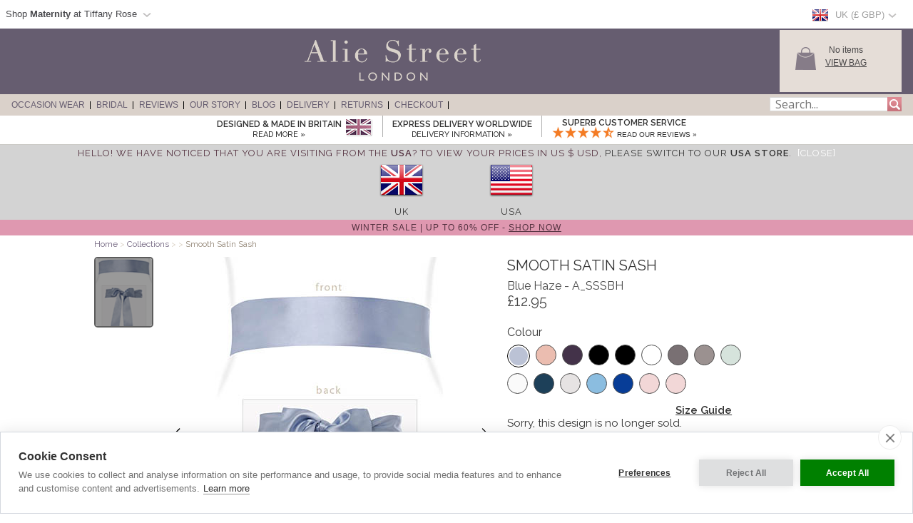

--- FILE ---
content_type: text/html; charset=UTF-8
request_url: https://www.aliestreet.com/uk/occasionwear/item/A_SSSBH/Smooth-Satin-Sash-Blue-Haze.html
body_size: 27013
content:
<!DOCTYPE html>
<html xmlns="http://www.w3.org/1999/xhtml" lang="en">
<head>   
<script type="text/javascript">
function SetCookie(c_name,value,expiredays){
    var cookie_domain = "."+(document.domain.split('.')).slice(-2).join('.');
    var expire_days = 90;
    var expire_date = new Date();
    var ms_from_now = expire_days * 24 * 60 * 60 * 1000;
    expire_date.setTime(expire_date.getTime() + ms_from_now)
    var expire_string = expire_date.toGMTString()
    document.cookie=c_name+'='+escape(value)+'; expires= '+expire_string+'; path=/; domain='+cookie_domain+'; samesite=Lax; secure;'
}
</script>
<script type="application/ld+json">{"@context": "http://schema.org","@type": "WebSite","url": "https://www.aliestreet.com/uk","potentialAction": {"@type": "SearchAction","target": "https://www.aliestreet.com/uk/occasionwear/search/{srch_str}.html","query-input": "required name=srch_str"}}</script>

<meta http-equiv="X-UA-Compatible" content="IE=edge" />
<meta http-equiv="Content-Type" content="text/html; charset=utf-8" />
<meta name="viewport" content="width=device-width, initial-scale=1" />
<!--<meta http-equiv="Content-Type" content="text/html; charset=iso-8859-1" />-->
<title>Smooth Satin Sash Blue Haze - Evening Dresses, Occasion Wear and Wedding Dresses by Alie Street.</title>
<meta name="description" content="Made from premium soft satin with a hint of shimmer, our smooth satin sashes are the perfect way to accessorise your outfit.
Choose from our range of stunning and unusual shades that we’ve selected to work beautifully with your Alie Street dresses." />
<link rel="canonical" href="https://www.aliestreet.com/uk/occasionwear/item/A_SSSBH/Smooth-Satin-Sash-Blue-Haze.html">
<meta property="og:type" content="product" />
<meta property="og:brand" content="Alie Street" />
<meta property="og:site_name" content="Alie Street" />
<meta property="og:title" content="Smooth Satin Sash Blue Haze by Alie Street" />
<meta property="og:url" content="https://www.aliestreet.com/uk/occasionwear/item/A_SSSBH/Smooth-Satin-Sash-Blue-Haze.html" />
<meta property="og:image" content="https://www.aliestreet.com/v3-img/products/A_SSSBH-zoom.jpg" />
<meta property="og:description" content="Made from premium soft satin with a hint of shimmer, our smooth satin sashes are the perfect way to accessorise your outfit.
Choose from our range of stunning and unusual shades that we’ve selected to work beautifully with your Alie Street dresses." />
<meta property="og:price:amount" content="12.95" />
<meta property="og:price:currency" content="GBP" />
<meta property="product:price:amount" content="12.95" />
<meta property="product:price:currency" content="GBP" />
<link rel="alternate" hreflang="en-AU" href="https://www.aliestreet.com/au/occasionwear/item/A_SSSBH/Smooth-Satin-Sash-Blue-Haze.html" />
<link rel="alternate" hreflang="de-DE" href="https://www.aliestreet.com/de/anlass-tragen/artikel/A_SSSBH/Smooth-Satin-Sash-Blue-Haze.html" />
<link rel="alternate" hreflang="en-ES" href="https://www.aliestreet.com/es/occasionwear/item/A_SSSBH/Smooth-Satin-Sash-Blue-Haze.html" />
<link rel="alternate" hreflang="fr-FR" href="https://www.aliestreet.com/fr/occasion/articles/A_SSSBH/Smooth-Satin-Sash-Blue-Haze.html" />
<link rel="alternate" hreflang="en-IE" href="https://www.aliestreet.com/ie/occasionwear/item/A_SSSBH/Smooth-Satin-Sash-Blue-Haze.html" />
<link rel="alternate" hreflang="en-IT" href="https://www.aliestreet.com/it/occasionwear/item/A_SSSBH/Smooth-Satin-Sash-Blue-Haze.html" />
<link rel="alternate" hreflang="en-NL" href="https://www.aliestreet.com/nl/occasionwear/item/A_SSSBH/Smooth-Satin-Sash-Blue-Haze.html" />
<link rel="alternate" hreflang="en-US" href="https://www.aliestreet.com/us/occasionwear/item/A_SSSBH/Smooth-Satin-Sash-Blue-Haze.html" />
<link rel="alternate" hreflang="en-CA" href="https://www.aliestreet.com/ca/occasionwear/item/A_SSSBH/Smooth-Satin-Sash-Blue-Haze.html" />
<link rel="alternate" hreflang="en-CH" href="https://www.aliestreet.com/ch/occasionwear/item/A_SSSBH/Smooth-Satin-Sash-Blue-Haze.html" />
<link rel="alternate" hreflang="en-DK" href="https://www.aliestreet.com/dk/occasionwear/item/A_SSSBH/Smooth-Satin-Sash-Blue-Haze.html" />
<link rel="alternate" hreflang="en-HK" href="https://www.aliestreet.com/hk/occasionwear/item/A_SSSBH/Smooth-Satin-Sash-Blue-Haze.html" />
<link rel="alternate" hreflang="en-NO" href="https://www.aliestreet.com/no/occasionwear/item/A_SSSBH/Smooth-Satin-Sash-Blue-Haze.html" />
<link rel="alternate" hreflang="sv-SE" href="https://www.aliestreet.com/se/tillfälle-kläder/produkter/A_SSSBH/Smooth-Satin-Sash-Blue-Haze.html" />
<link rel="alternate" hreflang="en-GB" href="https://www.aliestreet.com/uk/occasionwear/item/A_SSSBH/Smooth-Satin-Sash-Blue-Haze.html" />
<link rel="alternate" hreflang="x-default" href="https://www.aliestreet.com/occasionwear/item/A_SSSBH/Smooth-Satin-Sash-Blue-Haze.html" />
<meta name="author" content="Alie Street" />
<meta http-equiv="content-language" content="en-GB">
<meta name="distribution" CONTENT="Global" />
<meta name="email" CONTENT="hello@aliestreet.com" />
<meta name="robots" content="index,follow" />
<meta name="revisit-after" content="1 Day" />

<link rel="alternate" title="Latest Designer Clothing by Alie Street" type="application/rss+xml" href="https://www.aliestreet.com/uk/feeds/rss-new-styles.xml"/>
<link rel="preconnect" href="https://fonts.googleapis.com">
<link rel="preconnect" href="https://fonts.gstatic.com crossorigin">
<link href= "https://fonts.googleapis.com/css?family=Raleway:400,500,600|Open+Sans|Old+Standard+TT&display=swap" rel="stylesheet">
<link rel="stylesheet" type="text/css" href="/v5-css/styles.css?1756212351" />
<link rel="stylesheet" media="screen and (max-width: 750px)" href="/v5-css/flexnavmin.css?20210702">
<link rel="stylesheet" type="text/css" href="/v5-css/jquery-ui-min.css?20210702">
<script src="https://code.jquery.com/jquery-3.5.1.min.js" integrity="sha384-ZvpUoO/+PpLXR1lu4jmpXWu80pZlYUAfxl5NsBMWOEPSjUn/6Z/hRTt8+pR6L4N2" crossorigin="anonymous"></script>
<script>
if (typeof window.jQuery==='undefined') {
	var script = document.createElement('script');script.src = '/v5-js/jquery-3.5.1.min.js';script.async = false;document.head.appendChild(script);
}
</script>
<script type="text/javascript" src="/v5-js/jquery.flexnav.js?03102020" defer=""></script>
<script src="https://ajax.googleapis.com/ajax/libs/jqueryui/1.13.2/jquery-ui.min.js" integrity="sha256-lSjKY0/srUM9BE3dPm+c4fBo1dky2v27Gdjm2uoZaL0=" crossorigin="anonymous" defer=""></script>
<script>
$(document).ready(function () {
	if (typeof $.ui ==='undefined') {
		var script = document.createElement('script');script.src = '/v5-js/jquery-ui.min.js';script.async = false;document.head.appendChild(script);
	}
 });
</script>

    <link rel="stylesheet" type="text/css" href="/v5-css/magiczoomv5.2.9.css?20220118">
    <script src="/v5-js/magiczoomv5.2.9.js?20210702" defer=""></script>
	<script>
	  window.lazyLoadOptions = {};
	</script>
<link rel="icon" href="/favicon.ico" type="image/x-icon">
<link rel="shortcut icon" href="/favicon.ico" type="image/x-icon">
<link rel="apple-touch-icon" href="/apple-touch-icon.png" />
<link rel="apple-touch-icon-precomposed" href="/apple-touch-icon-precomposed.png">
<link rel="apple-touch-icon-precomposed" sizes="120x120" href="/apple-touch-icon-120x120-precomposed.png">
<link rel="apple-touch-icon" sizes="57x57" href="/apple-touch-icon-57x57.png">
<link rel="apple-touch-icon" sizes="60x60" href="/apple-touch-icon-60x60.png">
<link rel="apple-touch-icon" sizes="72x72" href="/apple-touch-icon-72x72.png">
<link rel="apple-touch-icon" sizes="76x76" href="/apple-touch-icon-76x76.png">
<link rel="apple-touch-icon" sizes="114x114" href="/apple-touch-icon-114x114.png">
<link rel="apple-touch-icon" sizes="120x120" href="/apple-touch-icon-120x120.png">
<link rel="apple-touch-icon" sizes="144x144" href="/apple-touch-icon-144x144.png">
<link rel="apple-touch-icon" sizes="152x152" href="/apple-touch-icon-152x152.png">
<link rel="apple-touch-icon" sizes="180x180" href="/apple-touch-icon-180x180.png">
<link rel="icon" type="image/png" href="/favicon-32x32.png" sizes="32x32">
<link rel="icon" type="image/png" href="/android-chrome-192x192.png" sizes="192x192">
<link rel="icon" type="image/png" href="/favicon-96x96.png" sizes="96x96">
<link rel="icon" type="image/png" href="/favicon-16x16.png" sizes="16x16">
<link rel="manifest" href="/manifest.json">
<meta name="msapplication-TileColor" content="#da532c">
<meta name="msapplication-TileImage" content="https://www.aliestreet.com/mstile-144x144.png">
<link rel="image_src" href="https://www.aliestreet.com/v3-img/products/A_SSSBH-thumb.gif" />

		<script type="text/plain" data-consent="analytics" async src="https://www.googletagmanager.com/gtag/js?id=G-FS3GLC4N6M"></script>
		
		<script>
		  window.dataLayer = window.dataLayer || [];
		  function gtag(){dataLayer.push(arguments);}
		  if(typeof gtag != 'undefined') {

			gtag('consent', 'default', {
				'ad_user_data': 'denied',
				'ad_personalization': 'denied',
				'ad_storage': 'denied',
				'analytics_storage': 'denied',
				'ad_user_data': 'denied',
				'ad_personalization': 'denied',
				'wait_for_update': 500,
			  });

			gtag('js', new Date());
			gtag('config', 'G-FS3GLC4N6M');
		  }
	
			if(typeof gtag != 'undefined') {
				gtag("event", "view_item", {
				  currency: "GBP",
				  value: 12.95,
				  items: [
					{
					  item_id: "A_SSSBH",
					  item_name: "Smooth Satin Sash (Blue Haze)",
					  currency: "GBP",
					  item_category: "sashes",
					  price: 12.95,
					  quantity: 1
					}
				  ]
				});
			}
		</script>
				<script type="text/plain" data-consent="analytics">window.dataLayer = window.dataLayer || [];
				dataLayer.push({
				  'event': 'productView',
				  'ecommerce': {
				    'detail': {
				      'actionField': {'list': 'Apparel Gallery'},   
				      'products': [{
				        'name': "Smooth Satin Sash",         
				        'id': 'A_SSSBH',
				        'price': '12.95',
				        'brand': 'Alie Street',
				        'category': 'Apparel',
				        'variant': 'Blue Haze'
				       }]
				     }
				   }
				});
			(function(w,d,s,l,i){w[l]=w[l]||[];w[l].push({'gtm.start':
			new Date().getTime(),event:'gtm.js'});var f=d.getElementsByTagName(s)[0],
			j=d.createElement(s),dl=l!='dataLayer'?'&l='+l:'';j.async=true;j.src=
			'https://www.googletagmanager.com/gtm.js?id='+i+dl;f.parentNode.insertBefore(j,f);
			})(window,document,'script','dataLayer','GTM-TC288Z3');
			</script>
<script>(function(w,d,t,r,u){var f,n,i;w[u]=w[u]||[],f=function(){var o={ti:"5711894", enableAutoSpaTracking: true};o.q=w[u],w[u]=new UET(o),w[u].push("pageLoad")},n=d.createElement(t),n.src=r,n.async=1,n.onload=n.onreadystatechange=function(){var s=this.readyState;s&&s!=="loaded"&&s!=="complete"||(f(),n.onload=n.onreadystatechange=null)},i=d.getElementsByTagName(t)[0],i.parentNode.insertBefore(n,i)})(window,document,"script","//bat.bing.com/bat.js","uetq");</script>

		<script type="text/plain" data-consent="analytics">
		!function(f,b,e,v,n,t,s){if(f.fbq)return;n=f.fbq=function(){n.callMethod?
		n.callMethod.apply(n,arguments):n.queue.push(arguments)};if(!f._fbq)f._fbq=n;
		n.push=n;n.loaded=!0;n.version='2.0';n.queue=[];t=b.createElement(e);t.async=!0;
		t.src=v;s=b.getElementsByTagName(e)[0];s.parentNode.insertBefore(t,s)}(window,
		document,'script','https://connect.facebook.net/en_US/fbevents.js');
		
		if(typeof fbq != 'undefined') {
			fbq('init', '897917160285107');
			fbq('track', "PageView");
			
		}
		</script>
		<noscript><img height="1" width="1" style="display:none"
		src="https://www.facebook.com/tr?id=897917160285107&ev=PageView&noscript=1"
		/></noscript>
<script type="application/ld+json">
{ "@context" : "http://schema.org",
  "@type" : "Organization",
  "name" : "Alie Street",
  "url" : "https://www.aliestreet.com",
  "sameAs" : [ "https://www.facebook.com/aliestreet",
    "https://twitter.com/aliestreet",
	"https://www.pinterest.com/aliestreet"] 
}
</script>
<style>
ul.ui-menu {
    width:450px;
    background-color: #fff;
    border: 1px solid #999;
    box-shadow: 0 5px 10px #ccc;
    font-size: 11px;
    list-style: none outside none;
    margin: 0;
    padding: 0;
    position: absolute;
    font-family: 'Raleway';
    z-index: 300000;
}
ul.ui-autocomplete li.ui-menu-item {
    width: 450px;
    float: left;
    border-bottom: 1px solid #cccccc;
}
.quotes {display: none;}
</style>
</head>
<body>

		<noscript><iframe src="https://www.googletagmanager.com/ns.html?id=GTM-TC288Z3"
		height="0" width="0" style="display:none;visibility:hidden"></iframe></noscript><div id="fb-root"></div>
<script type="text/javascript">(function(d, s, id) {
  var js, fjs = d.getElementsByTagName(s)[0];
  if (d.getElementById(id)) return;
  js = d.createElement(s); js.id = id;
  js.src = 'https://connect.facebook.net/en_GB/sdk.js#xfbml=1&version=v3.2';
  fjs.parentNode.insertBefore(js, fjs);
}(document, 'script', 'facebook-jssdk'));</script>
        <script type="text/javascript">
        jQuery(document).ready(function( $ ) {   
            // sizing overlay
            var sizing_height= ($(window).height()-680)/2;
            var sizing_weight= ($(window).width()-830)/2;
            jQuery('.sizing_container').css('top', sizing_height);
            jQuery('.sizing_container').css('left', sizing_weight);
            jQuery('.sizing_container').css('display', 'block');
                               
            // delivery overlay
            var delivery_height= ($(window).height()-680)/2;
            var delivery_weight= ($(window).width()-635)/2;
            jQuery('.delivery_container').css('top', delivery_height);
            jQuery('.delivery_container').css('left', delivery_weight);
            jQuery('.delivery_container').css('display', 'block'); 

            // return overlay
            var return_height= ($(window).height()-680)/2;
            var return_weight= ($(window).width()-635)/2;
            jQuery('.return_container').css('top', return_height);
            jQuery('.return_container').css('left', return_weight);
            jQuery('.return_container').css('display', 'block');
                         
            $( window ).resize(function() {  
                // sizing overlay
                var sizing_height= ($(window).height()-680)/2;
                var sizing_weight= ($(window).width()-830)/2;
                jQuery('.sizing_container').css('top', sizing_height);
                jQuery('.sizing_container').css('left', sizing_weight);
                jQuery('.sizing_container').css('display', 'block'); 
                        
                // delivery overlay
                var delivery_height= ($(window).height()-680)/2;
                var delivery_weight= ($(window).width()-635)/2;
                jQuery('.delivery_container').css('top', delivery_height);
                jQuery('.delivery_container').css('left', delivery_weight);
                jQuery('.delivery_container').css('display', 'block');    
                
                // return overlay
                var return_height= ($(window).height()-680)/2;
                var return_weight= ($(window).width()-635)/2;
                jQuery('.return_container').css('top', delivery_height);
                jQuery('.return_container').css('left', delivery_weight);
                jQuery('.return_container').css('display', 'block');                                                        
            });
        });    
        
        function closeSizingDiv(){
            document.getElementById('sizing_overlay').style.display = "none";
            document.getElementById('sizing_wrapper').style.display = "none";
            document.getElementById('sizing_text').innerHTML='';                                  
        }      
        
        function closeDeliveryDiv(){
            document.getElementById('delivery_overlay').style.display = "none";
            document.getElementById('delivery_wrapper').style.display = "none";
            document.getElementById('delivery_text').innerHTML='';              
        }
        
        function closeReturnDiv(){
            document.getElementById('return_overlay').style.display = "none";
            document.getElementById('return_wrapper').style.display = "none";  
            document.getElementById('return_text').innerHTML='';                              
        }
        </script>
        <!-- Sizing overlay start here -->
        <div class="sizing_overlay" id="sizing_overlay" style='display:none'></div>
        <div class="sizing_wrapper" id="sizing_wrapper" style='display:none'>
            <div class="sizing_container">
                <div id="sizing_close">
                    <img border="0" onclick="closeSizingDiv();" style="cursor: pointer;" alt="" title="" src="/v3-img/cross.png" width="32px" height="35px"> 
                </div>
                <div id="sizing_text"></div>
            </div>
        </div>
        <!-- Sizing overlay end here -->      
        <!-- Delivery overlay start here -->
        <div class="delivery_overlay" id="delivery_overlay" style='display:none'></div>
        <div class="delivery_wrapper" id="delivery_wrapper" style='display:none'>
            <div class="delivery_container">
                <div id="delivery_close">
                    <img border="0" onclick="closeDeliveryDiv();" style="cursor: pointer;" alt="" title="" src="/v3-img/cross.png" width="32px" height="35px"> 
                </div>
                <div id="delivery_text"></div>
            </div>                
        </div>
        <!-- Delivery overlay end here -->    
        <!-- Returns overlay start here -->
        <div class="return_overlay" id="return_overlay" style='display:none'></div>
        <div class="return_wrapper" id="return_wrapper" style='display:none'>
            <div class="return_container">
                <div id="return_close">
                    <img border="0" onclick="closeReturnDiv();" style="cursor: pointer;" alt="" title="" src="/v3-img/cross.png" width="32px" height="35px"> 
                </div>
                <div id="return_text"></div>
            </div>                
        </div>
        <!-- Returns overlay end here --> 
    <script type="text/javascript">
jQuery(document).ready( function($) {
    $(function() {
        $('.menu-currency-main').attr("onclick","return true");
    });
});
</script>
<div id="top_shadow">
    <div class="partner_site_div">
        <a href="https://www.tiffanyrose.com?src=wbh" style="color: #522a33;" title="Tiffany Rose Maternity" target=_blank>
            <div style="float: left; width: 500px;">
                <span>
                    Shop <strong>Maternity</strong> at Tiffany Rose                </span> 
                <img width="22px" height="16px" style="float: left; margin-top: 12px; margin-left:3px;" src="/v3-img/region_arrow.gif" alt="arrow" >
            </div>
        </a>
        <div class="partner_site_hover">
            <a href="https://www.tiffanyrose.com?src=wbh" title="Tiffany Rose Maternity" target=_blank><img src="/v3-img/TR_dropdown_img_01.png" border='0' width="249px" height="52px" style="padding-top: 10px;" /></a>
            <a href="https://www.tiffanyrose.com?src=wbh" title="Tiffany Rose Maternity" target=_blank><img src="/v3-img/TR_dropdown_img_02.jpg" border='0' width="249px" height="96px" /></a>
             <br><p id="partner_site_span1">Pregnant?</p>
             <p id="partner_site_span2"><a href="https://www.tiffanyrose.com?src=wbh" style="color: #484848;" title="Tiffany Rose Maternity" target=_blank>Shop our award-winning maternity occasion wear label, Tiffany Rose.</a></p>

        </div>
    </div>
	    <div id="top_currency_choose">
        <div class="menu-currency-main" onclick="return true">
            
            <div class="menu-currency-selected-country">
     			<div class="uk_small_flag" role="navigation" aria-label="UK" title="UK"></div><div id="country_currency">UK (&pound; GBP)</div><div class="region-arrow" style="float: left;" role="navigation" aria-label="UK" title="UK"></div>            </div>
                        <div class="menu-currency-hover">
                                <b>Choose Country</b> <!-- Choose Country -->
					                <br><br>UK & Ireland: <!-- UK & Ireland-->
                                <ul class="country">
                        				    <li><a href="https://www.aliestreet.com/uk/occasionwear/item/A_SSSBH/Smooth-Satin-Sash-Blue-Haze.html" class="uk" hreflang="en-GB" rel="alternate" title="Alie Street - UK">UK / &pound; GBP </a></li> <!-- UK -->
    				                                            <li><a href="https://www.aliestreet.com/ie/occasionwear/item/A_SSSBH/Smooth-Satin-Sash-Blue-Haze.html" class="ie" hreflang="en-IE" rel="alternate" title="Alie Street - Ireland">Ireland / &euro; EUR</a></li><!-- Ireland-->
    				    				<br>
    				Europe:
                        				    <li><a href="https://www.aliestreet.com/fr/occasion/articles/A_SSSBH/Smooth-Satin-Sash-Blue-Haze.html" class="fr" hreflang="fr-FR" rel="alternate" title="Alie Street - France">France  / &euro; EUR</a></li> <!-- France -->
    				                                            <li><a href="https://www.aliestreet.com/nl/occasionwear/item/A_SSSBH/Smooth-Satin-Sash-Blue-Haze.html" class="nl" hreflang="en-NL" rel="alternate" title="Alie Street - Nederland">Nederland / &euro; EUR</a></li> <!-- Nederland -->
                                                                <li><a href="https://www.aliestreet.com/dk/occasionwear/item/A_SSSBH/Smooth-Satin-Sash-Blue-Haze.html" class="dk" hreflang="en-DK" rel="alternate" title="Alie Street - Denmark">Denmark / kr DKK</a></li> <!-- Denmark -->
    				                                            <li><a href="https://www.aliestreet.com/no/occasionwear/item/A_SSSBH/Smooth-Satin-Sash-Blue-Haze.html" class="no" hreflang="en-NO" rel="alternate" title="Alie Street - Norway">Norway / kr NOK</a></li> <!-- Norway -->
    				                                            <li><a href="https://www.aliestreet.com/se/tillfälle-kläder/produkter/A_SSSBH/Smooth-Satin-Sash-Blue-Haze.html" class="se" hreflang="sv-SE" rel="alternate" title="Alie Street - Sweden">Sweden / kr SEK</a></li> <!-- Sweden -->
    				                                            <li><a href="https://www.aliestreet.com/ch/occasionwear/item/A_SSSBH/Smooth-Satin-Sash-Blue-Haze.html" class="ch" title="Alie Street - Switzerland">Switzerland / CHF</a></li> <!-- Switzerland -->
                                                                <li><a href="https://www.aliestreet.com/de/anlass-tragen/artikel/A_SSSBH/Smooth-Satin-Sash-Blue-Haze.html" class="de" hreflang="de-DE" rel="alternate" title="Alie Street - Deutschland">Deutschland  / &euro; EUR</a></li> <!-- Deutschland -->
    				                                            <li><a href="https://www.aliestreet.com/occasionwear/item/A_SSSBH/Smooth-Satin-Sash-Blue-Haze.html?territory=EU" class="eu" title="Alie Street - Rest of Europe">Rest of Europe / &euro; EUR</a></li> <!-- Rest of Europe -->
                        				<br>
    				USA & Canada: <!-- USA & Canada -->
    				                        <li><a href="https://www.aliestreet.com/us/occasionwear/item/A_SSSBH/Smooth-Satin-Sash-Blue-Haze.html" class="us" hreflang="en-US" rel="alternate" title="Alie Street - USA">USA / US$</a></li> <!-- USA -->
    				                                            <li><a href="https://www.aliestreet.com/ca/occasionwear/item/A_SSSBH/Smooth-Satin-Sash-Blue-Haze.html" class="ca" hreflang="en-CA" rel="alternate" title="Alie Street - Canada">Canada / CA$</a></li> <!-- Canada -->
                        				<br>
    				Rest of World: <!-- Rest of World -->
    				                        <li><a href="https://www.aliestreet.com/au/occasionwear/item/A_SSSBH/Smooth-Satin-Sash-Blue-Haze.html" class="au" hreflang="en-AU" rel="alternate" title="Alie Street - Australia">Australia / AU$</a></li> <!-- Australia -->
    				                                            <li><a href="https://www.aliestreet.com/hk/occasionwear/item/A_SSSBH/Smooth-Satin-Sash-Blue-Haze.html" class="hk" hreflang="en-HK" rel="alternate" title="Alie Street - Hong Kong">Hong Kong / HK$</a></li> <!-- Hong Kong -->
    				                    <br>
                        				    <li><a href="https://www.aliestreet.com/occasionwear/item/A_SSSBH/Smooth-Satin-Sash-Blue-Haze.html?territory=ROW" class="row" title="Alie Street - Rest of World">Rest of World / US$</a></li> <!-- Rest of World -->
                                    </ul>
            </div>
        </div>
    </div>				        
</div>
<div id="overheader">
<div id="masthead">
	<div class="center_purple">
        		<div id="new_home_style_shopping_cart">
            <div id="new_home_style_shopping_cart_img">
                <img src='/v3-img/Basket.png' width="34px" height="34px" border='0' alt='View Bag'/>
            </div>
            <div id="new_home_style_shopping_cart_text">
                <div id="new_home_style_shopping_cart_center">
        			<div id="message"></div>
<script type="text/javascript">

function presentValue(value) {
        if(value<=0.9999) {
            newPounds='0';
        } else {
            newPounds=parseInt(value);
        }
        dec='1';
        for (var i=1; i<=2;i++) {
            dec=dec+'0';
        }
        if (value>0) {
            newPence=Math.round((value+.000008 - newPounds)*(eval(dec)));
        } else {
            newPence=0;
        }
        compstring='9';
        for (var i=1; i <=2-1;i++) {
            if (eval(newPence) <= eval(compstring)) newPence='0'+newPence;
            compstring=compstring+'9';
        }
        if (2>0) {
            newString='&pound;' + newPounds + '.' + newPence + '';
        } else {
            newString='&pound;' + newPounds + '';
        }
        return (newString);
    }

 function BasketSummary() {

	 thisitem=1;
     currency=1;
     postageprice=3.95;
     grandtotal=3.95;
     index=document.cookie.indexOf('TiffanyRoseGBP');
     countbegin=(document.cookie.indexOf('=',index)+1);
     countend=document.cookie.indexOf(';',index);
     if (countend==-1) { countend=document.cookie.length; }
     fulllist=document.cookie.substring(countbegin,countend);
     fulllist = unescape(fulllist);
     fulllist = fulllist.replace(/\+/g, ' ');
     totprice=0;totprice2=0;shippingtotal=0;shippingtotal2=0;taxtotalone=0;taxtotalone2=0;taxtotaltwo=0;taxtotaltwo2=0;ordertotal=0;ordertotal2=0;
     taxablestandard=0;taxablesecond=0;taxable=0;
     itemlist=0;
	 var thisitem;
	 var itemstart;
	 
     for (var i=0; i<=fulllist.length;i++) {
         if (fulllist.substring(i,i+1)=='[') {
             itemstart=i+1;
             thisitem=1;

         } else if (fulllist.substring(i,i+1)==']') {
             itemend=i;
             thequantity=fulllist.substring(itemstart,itemend);
             itemtotal=0;itemtotal2=0;
             itemtotal=(eval(theprice*thequantity));
             temptotal=itemtotal*100;
             totprice=totprice+itemtotal;
	     	 grandtotal=totprice+postageprice;
             itemlist=itemlist+(1*thequantity);

             } else if (fulllist.substring(i,i+1)=='|') {
                 if (thisitem==1) theCode=fulllist.substring(itemstart,i);
                 if (thisitem==2) theSKU=fulllist.substring(itemstart,i);
                 if (thisitem==3) theitem=fulllist.substring(itemstart,i);
                 if (thisitem== 4) theprice=fulllist.substring(itemstart,i);
               thisitem++; itemstart=i+1;
             }

         }
 
	var GoodsTotal = (eval(grandtotal-postageprice));
	var GoodsRounded = Math.round(GoodsTotal*100)/100

 if (itemlist==1) 
 	{
	var ItemPlural = "Item";
	}

 if (itemlist>1) 
 	{
	var ItemPlural = "Items";
	}
	
 if (totprice!=0) 
	{ 
        var msg = '<span id="basket_summary_msg"><h4 style="margin-bottom: 0; margin-top: 0px; color: black; font-size:13px;">My Bag (' + itemlist + ')</h4>' + presentValue(eval(totprice)) + '<br></span>';
	}

 if (totprice==0) 
	{ 
        var msg = '<span id="basket_summary_msg">No items<br></span>';
	}
var msg_value = document.getElementById('message');
msg_value.innerHTML=msg;
}

BasketSummary();

</script>        			<a  href="/uk/occasionwear/info/shopping-bag.html" style="text-transform:uppercase;">View Bag</A> <!-- View Bag -->
     		    </div>  
            </div>
            <div class="shopping-cart-hover">
                <span id="shopping_cart_top_header">
                    <p>Shopping Bag</p>
                </span>
                <div id="shopping_cart_dropdown" style="float: left; width:310px; ">
                <p style="font-size:12px; padding-top:10px; padding-bottom:10px; text-align:center;">Your shopping bag is empty</p>                    <script type="text/javascript">
                    function loadingShoppingCartHover(){
                        data = '{"action":"A_SSSBH","territory":"UK","language_code":"EN","dir":"products","currency":"GBP","currency_symbol":"&pound;","territory_prefix":"\/uk","language_id":"1"}';
                        var el = document.getElementById('shopping_cart_dropdown');
        	            el.innerHTML = "<span style='padding-left: 132px;'><img src='/v3-img/ajax-loader.gif' alt='loading' border='0' /></span>";
                        url="https://www.aliestreet.com/search_ajax.php?mode=shopping_cart_hover";
                        pass_cookie=getCookieValue();
                        var request = $.ajax({
                            url: url,
                            type: 'GET',
                            data: { data:data, pass_cookie:pass_cookie } ,
                            contentType: 'application/json; charset=utf-8',
                            success: function(data) {
                                $('#shopping_cart_dropdown').html(data);
                            }
                        });
                        //ajax= new Ajax.Updater('shopping_cart_dropdown', url, {evalScripts:true, parameters: {data:data}});                
                    }
                    function removeShoppingCartHoverItem(itemno, action){
                        newItemList='';
                        itemlist=0;
                        var cookie_domain = "."+(document.domain.split('.')).slice(-2).join('.');
                        index=document.cookie.indexOf('TiffanyRoseGBP');
                        countbegin=(document.cookie.indexOf('=',index)+1);
                        countend=document.cookie.indexOf(';',index);
                        if (countend==-1) { countend=document.cookie.length; }
                        fulllist=document.cookie.substring(countbegin,countend);
                        fulllist=decodeURIComponent(fulllist);
                        fulllist = fulllist.replace(/\+/g, " ");

                        for(var i=0;i<=fulllist.length;i++) {
                            if (fulllist.substring(i,i+1)=='[') {
                                itemstart=i+1;
                            } else if (fulllist.substring(i,i+1)==']') {
                                itemend=i;
                                theitem = fulllist.substring(itemstart,itemend);
                                itemlist=itemlist+1;
                                if(itemlist != itemno) {
                                    newItemList = newItemList+'['+fulllist.substring(itemstart,itemend)+']';
                                }
                            }
                        }
                        index = document.cookie.indexOf('TiffanyRoseGBP');
                        var expire_days = 30
            			var expire_date = new Date()
            			var ms_from_now = expire_days * 24 * 60 * 60 * 1000
            			expire_date.setTime(expire_date.getTime() + ms_from_now)
            			var expire_string = expire_date.toGMTString()
		                document.cookie='TiffanyRoseGBP='+encodeURIComponent(newItemList)+'; expires= '+expire_string+'; path=/; domain='+cookie_domain+'; samesite=Lax; secure;'
                        

                        
                        if(action=='shopping-bag'){
                            location.reload();
                        }else{
                            loadingShoppingCartHover();
                            basketSummaryUpdate();                            
                        }
                    }
                    
                    function getCookieValue(){
                        index=document.cookie.indexOf('TiffanyRoseGBP');
                        var thisitem;
                        countbegin=(document.cookie.indexOf('=',index)+1);
                        countend=document.cookie.indexOf(';',index);
                        if(countend==-1) { countend=document.cookie.length; }         
                        fulllist = document.cookie.substring(countbegin,countend);
                        fulllist = decodeURIComponent(fulllist);
                        fulllist = fulllist.replace(/\+/g, " ");
                        newItemList=''; itemlist=0;
                        for (var i=0;i<=fulllist.length;i++) {
                            if (fulllist.substring(i,i+1) == '[') {
                                thisitem=1;
                                itemstart=i+1;
                                fullstart=i+1;
                            } else if (fulllist.substring(i,i+1) == ']') {
                                itemend=i;
                                thequantity=fulllist.substring(itemstart,itemend);
                                itemlist++;
                                newItemList=newItemList+'['+theCode+'|'+theSKU+'|'+theItem+'|'+thePrice+'|'+thequantity+']';
                            } else if (fulllist.substring(i,i+1)=='|') {
                                if (thisitem==1) theCode=fulllist.substring(itemstart,i);
                                if (thisitem==2) theSKU=fulllist.substring(itemstart,i);
                                if (thisitem==3) theItem=fulllist.substring(itemstart,i);
                                if (thisitem== 4) thePrice=fulllist.substring(itemstart,i);
                                thisitem++;itemstart=i+1;
                            }
                        }
                        return newItemList;
                    }
                    
                        function basketSummaryUpdate(){
                    	 thisitem=1;
                         currency=1;
                         postageprice=3.95;
                         grandtotal=3.95;
                         index=document.cookie.indexOf('TiffanyRoseGBP');
                         countbegin=(document.cookie.indexOf('=',index)+1);
                         countend=document.cookie.indexOf(';',index);
                         if (countend==-1) { countend=document.cookie.length; }
                         fulllist=document.cookie.substring(countbegin,countend);
                         fulllist = unescape(fulllist);
                         fulllist = fulllist.replace(/\+/g, ' ');
                         totprice=0;totprice2=0;shippingtotal=0;shippingtotal2=0;taxtotalone=0;taxtotalone2=0;taxtotaltwo=0;taxtotaltwo2=0;ordertotal=0;ordertotal2=0;
                         taxablestandard=0;taxablesecond=0;taxable=0;
                         itemlist=0;
                    	 var thisitem;
                    	 var itemstart;
                    	 
                         for (var i=0; i<=fulllist.length;i++) {
                             if (fulllist.substring(i,i+1)=='[') {
                                 itemstart=i+1;
                                 thisitem=1;
                    
                             } else if (fulllist.substring(i,i+1)==']') {
                                 itemend=i;
                                 thequantity=fulllist.substring(itemstart,itemend);
                                 itemtotal=0;itemtotal2=0;
                                 itemtotal=(eval(theprice*thequantity));
                                 temptotal=itemtotal*100;
                                 totprice=totprice+itemtotal;
                    	     	 grandtotal=totprice+postageprice;
                                 itemlist=itemlist+(1*thequantity);
                    
                                 } else if (fulllist.substring(i,i+1)=='|') {
                                     if (thisitem==1) theCode=fulllist.substring(itemstart,i);
                                     if (thisitem==2) theSKU=fulllist.substring(itemstart,i);
                                     if (thisitem==3) theitem=fulllist.substring(itemstart,i);
                                     if (thisitem== 4) theprice=fulllist.substring(itemstart,i);
                                   thisitem++; itemstart=i+1;
                                 }
                    
                             }
                     
                    	var GoodsTotal = (eval(grandtotal-postageprice));
                    	var GoodsRounded = Math.round(GoodsTotal*100)/100
                    
                     if (itemlist==1) 
               	      {
                   	 var ItemPlural = "Item";
                  	  }
                    
                     if (itemlist>1) 
                     	{
                    	var ItemPlural = "Items";
                    	}
                    	
                     if (totprice!=0) 
                    	{ 
                         document.getElementById('basket_summary_msg').innerHTML='<span id="basket_summary_msg">'+itemlist+' '+ItemPlural+'<br>'+presentValue(eval(totprice))+'<br></span>';
                         document.getElementById('basket_summary_mobile_msg').innerHTML='<span id="basket_summary_msg">'+itemlist+'</span>';
                    	}
                    
                     if (totprice==0) 
                    	{ 
                    	     document.getElementById('basket_summary_msg').innerHTML='<span id="basket_summary_msg">No items<br></span>';
                             document.getElementById('basket_summary_mobile_msg').innerHTML='<span id="basket_summary_msg">0</span>';
                    	}
                    }
                    </script>
                </div>
                <span id="shopping_cart_bottom_hover" >
                    <a href="/uk/occasionwear/info/shopping-bag.html" style="text-decoration:none;"><p>View bag & checkout</p></a>
                </span>
            </div>
        </div>
        
 
<!--
<div id="new_home_style_order_online_or_call">
 
    <p class="line_1">Order online or Call:</p> 
<p class="line_2">0844 448 0123</p>
<p class="line_intl">International: +44 20 8397 0001</p> 
<p class="line_3">Express Worldwide Delivery</p> 
</div>
-->

        <a href="/uk/" title="Alie Street"><img id="logo_img" src="/v3-img/logo_aliestreet.png" width="247px" height="66px" alt="Alie Street" border="0"></a>
        <div class="container">
            <div style="float: left; width: 100%;">
                <div class="menu-button" style="float: left;"></div>
                    <div id="logo_img_mobile">
                    	<div style='display: table-cell; vertical-align: middle;'>
                            <a title="Alie Street" href="/">
                                <picture>
                                    <source srcset="[data-uri]" media="(min-width: 751px)">
                                    <img style='height: auto; min-width: 138px; height: auto; width: 30%;' border="0" alt="Alie Street" src="/v3-img/logo_aliestreet.png">
                                </picture>
                            </a>
                    </div>
                </div>
                <div id="basket_img_mobile">
                    <div style='display: table-cell; vertical-align: middle;'>
                        <div style="position: absolute;color: #ffffff;top: 23px;right: 25.5px;z-index: 9999;">
                            <div id="message_mobile"></div>
<script type="text/javascript">
 function BasketSummaryMobile() {

	 thisitem=1;
     currency=1;
     postageprice=3.95;
     grandtotal=3.95;
     index=document.cookie.indexOf('TiffanyRoseGBP');
     countbegin=(document.cookie.indexOf('=',index)+1);
     countend=document.cookie.indexOf(';',index);
     if (countend==-1) { countend=document.cookie.length; }
     fulllist=document.cookie.substring(countbegin,countend);
     fulllist = unescape(fulllist);
     fulllist = fulllist.replace(/\+/g, ' ');
     totprice=0;totprice2=0;shippingtotal=0;shippingtotal2=0;taxtotalone=0;taxtotalone2=0;taxtotaltwo=0;taxtotaltwo2=0;ordertotal=0;ordertotal2=0;
     taxablestandard=0;taxablesecond=0;taxable=0;
     itemlist=0;
	 var thisitem;
	 var itemstart;
	 
     for (var i=0; i<=fulllist.length;i++) {
         if (fulllist.substring(i,i+1)=='[') {
             itemstart=i+1;
             thisitem=1;

         } else if (fulllist.substring(i,i+1)==']') {
             itemend=i;
             thequantity=fulllist.substring(itemstart,itemend);
             itemtotal=0;itemtotal2=0;
             itemtotal=(eval(theprice*thequantity));
             temptotal=itemtotal*100;
             totprice=totprice+itemtotal;
	     	 grandtotal=totprice+postageprice;
             itemlist=itemlist+(1*thequantity);

             } else if (fulllist.substring(i,i+1)=='|') {
                 if (thisitem==1) theCode=fulllist.substring(itemstart,i);
                 if (thisitem==2) theSKU=fulllist.substring(itemstart,i);
                 if (thisitem==3) theitem=fulllist.substring(itemstart,i);
                 if (thisitem== 4) theprice=fulllist.substring(itemstart,i);
               thisitem++; itemstart=i+1;
             }

         }
 
	var GoodsTotal = (eval(grandtotal-postageprice));
	var GoodsRounded = Math.round(GoodsTotal*100)/100

 if (itemlist==1) 
 	{
	var ItemPlural = "Item";
	}

 if (itemlist>1) 
 	{
	var ItemPlural = "Items";
	}
	
 if (totprice!=0) 
	{ 
     var msg = '<span id="basket_summary_mobile_msg">'+itemlist+'</span>';
	}

 if (totprice==0) 
	{ 
         var msg = '<span id="basket_summary_mobile_msg">0<br></span>';
	}
 var msg_value = document.getElementById('message_mobile');
msg_value.innerHTML=msg;
}

BasketSummaryMobile();

</script>                        </div>
                        <a href="/uk/occasionwear/info/shopping-bag.html">
                            <div class="shopping-bag" role="navigation" aria-label="Checkout" title="Checkout"></div>
                        </a>
                    </div>
                </div>
                <div onclick="showSearch();" id="search_img_mobile">
                    <div style='display: table-cell; vertical-align: middle;'>
                        <div class="magnifying-glass" role="search" aria-label="Search" title="Search"></div>
                    </div>
                </div>
            </div>
            <nav id="nav_menu">
            <div class="country-selector">
                <div class="nav_header">
                    <span class="close_icon">
                        <div class="x-close-menu" role="navigation" aria-label="Close" title="Close"></div>
                    </span>
                    <div class="current-country">
                        <span class="current-country-arrow">
							<div class="uk_big_flag" role="img" aria-label="UK" title="UK"></div><span class="current-country-text">UK (&pound; GBP)</span><span class="current-country-icon"></span>                        </span>
                    </div>
                </div>  
                                <div class="selector">
                    <div class="selectorinner">
                        <div class="countrywap" style="overflow-y:auto; max-height: 600px;">
							                            <div class="country_header">UK & Ireland <!-- UK & Ireland--></div>
                            <div class="country">
                                                                    <a href="https://www.aliestreet.com/uk/occasionwear/item/A_SSSBH/Smooth-Satin-Sash-Blue-Haze.html?territory=UK" class="uk" hreflang="en-GB" rel="alternate"><div class="uk_big_flag2" role="navigation" aria-label="UK" title="UK"></div> <div class="flag_text">UK <br/> <span class="country_curr_div">&pound; GBP</span></div> </a> <!-- UK -->
                				                            </div>
                            <div class="country">
                                                                    <a href="https://www.aliestreet.com/ie/occasionwear/item/A_SSSBH/Smooth-Satin-Sash-Blue-Haze.html" class="ie" hreflang="en-IE" rel="alternate"><div class="ie_big_flag2" role="navigation" aria-label="Ireland" title="Ireland"></div> <div class="flag_text">Ireland <br/><span class="country_curr_div"> &euro; EUR</span></div></a><!-- Ireland-->
                				                            </div> 
                            <div class="country_header">Europe <!-- Europe --></div>   
                            <div class="country">
                                                				    <a href="https://www.aliestreet.com/fr/occasion/articles/A_SSSBH/Smooth-Satin-Sash-Blue-Haze.html" class="fr" hreflang="fr-FR" rel="alternate"><div class="fr_big_flag2" role="navigation" aria-label="France" title="France"></div> <div class="flag_text">France  <br/><span class="country_curr_div"> &euro; EUR</span></div></a> <!-- France -->
                				                            </div>  
                            <div class="country">
                                                                    <a href="https://www.aliestreet.com/nl/occasionwear/item/A_SSSBH/Smooth-Satin-Sash-Blue-Haze.html" class="nl" hreflang="en-NL" rel="alternate"><div class="nl_big_flag2" role="navigation" aria-label="Nederland" title="Nederland"></div> <div class="flag_text">Nederland <br/><span class="country_curr_div"> &euro; EUR</span></div></a> <!-- Nederland -->
                                                            </div>
                            <div class="country">
                                                                    <a href="https://www.aliestreet.com/dk/occasionwear/item/A_SSSBH/Smooth-Satin-Sash-Blue-Haze.html" class="dk" hreflang="en-DK" rel="alternate"><div class="dk_big_flag2" role="navigation" aria-label="Denmark" title="Denmark"></div> <div class="flag_text">Denmark <br/><span class="country_curr_div"> kr DKK</span></div></a> <!-- Denmark -->
                				                            </div>
                            <div class="country">
                                                                    <a href="https://www.aliestreet.com/no/occasionwear/item/A_SSSBH/Smooth-Satin-Sash-Blue-Haze.html" class="no" hreflang="en-NO" rel="alternate"><div class="no_big_flag2" role="navigation" aria-label="Norway" title="Norway"></div> <div class="flag_text">Norway <br/><span class="country_curr_div"> kr NOK</span></div></a> <!-- Norway -->
                				                            </div>
                            <div class="country">
                                                                    <a href="https://www.aliestreet.com/se/tillfälle-kläder/produkter/A_SSSBH/Smooth-Satin-Sash-Blue-Haze.html" class="se" hreflang="sv-SE" rel="alternate"><div class="se_big_flag2" role="navigation" aria-label="Sweden" title="Sweden"></div> <div class="flag_text">Sweden <br/><span class="country_curr_div"> kr SEK</span></div></a> <!-- Sweden -->
                				                            </div>
                            <div class="country">
                                                                    <a href="https://www.aliestreet.com/ch/occasionwear/item/A_SSSBH/Smooth-Satin-Sash-Blue-Haze.html" class="ch"><div class="ch_big_flag2" role="navigation" aria-label="Switzerland" title="Switzerland"></div> <div class="flag_text">Switzerland <br/><span class="country_curr_div"> CHF</span></div></a> <!-- Switzerland -->
                                                            </div>                         
                            <div class="country">
                                                                    <a href="https://www.aliestreet.com/de/anlass-tragen/artikel/A_SSSBH/Smooth-Satin-Sash-Blue-Haze.html" class="de" hreflang="de-DE" rel="alternate"><div class="de_big_flag2" role="navigation" aria-label="Deutschland" title="Deutschland"></div> <div class="flag_text">Deutschland  <br/><span class="country_curr_div"> &euro; EUR</span></div></a> <!-- Deutschland -->
                				                            </div>
                            <div class="country">
                                                                    <a href="https://www.aliestreet.com/occasionwear/item/A_SSSBH/Smooth-Satin-Sash-Blue-Haze.html?territory=EU" class="eu"><div class="eu_big_flag2" role="navigation" aria-label="Rest of Europe" title="Rest of Europe"></div> <div class="flag_text">Rest of Europe <br/><span class="country_curr_div"> &euro; EUR</span></div></a> <!-- Rest of Europe -->
                                    
                            </div>
                            <div class="country_header">USA & Canada <!-- USA & Canada --></div>
                            <div class="country">
                                                                    <a href="https://www.aliestreet.com/us/occasionwear/item/A_SSSBH/Smooth-Satin-Sash-Blue-Haze.html" class="us" hreflang="en-US" rel="alternate"><div class="us_big_flag2" role="navigation" aria-label="USA" title="USA"></div> <div class="flag_text">USA <br/><span class="country_curr_div"> US$</span></div></a> <!-- USA -->
                				    
                            </div>
                            <div class="country">
                                                                    <a href="https://www.aliestreet.com/ca/occasionwear/item/A_SSSBH/Smooth-Satin-Sash-Blue-Haze.html" class="ca" hreflang="en-CA" rel="alternate"><div class="ca_big_flag2" role="navigation" aria-label="Canada" title="Canada"></div> <div class="flag_text">Canada <br/><span class="country_curr_div"> CA$</span></div></a> <!-- Canada -->
                                    
                            </div>
                            <div class="country_header">Rest of World <!-- Rest of World --></div>
                            <div class="country">
                                                                    <a href="https://www.aliestreet.com/au/occasionwear/item/A_SSSBH/Smooth-Satin-Sash-Blue-Haze.html" class="au" hreflang="en-AU" rel="alternate"><div class="au_big_flag2" role="navigation" aria-label="Australia" title="Australia"></div> <div class="flag_text">Australia <br/><span class="country_curr_div"> AU$</span></div></a> <!-- Australia -->
                				    
                            </div>
                            <div class="country">
                                                                    <a href="https://www.aliestreet.com/hk/occasionwear/item/A_SSSBH/Smooth-Satin-Sash-Blue-Haze.html" class="hk" hreflang="en-HK" rel="alternate"><div class="hk_big_flag2" role="navigation" aria-label="Hong Kong" title="Hong Kong"></div> <div class="flag_text">Hong Kong <br/><span class="country_curr_div"> HK$</span></div></a> <!-- Hong Kong -->
                				    
                            </div> 
                            <div class="country">
                                                				    <a href="https://www.aliestreet.com/occasionwear/item/A_SSSBH/Smooth-Satin-Sash-Blue-Haze.html?territory=ROW" class="row"><div class="row_big_flag2" role="navigation" aria-label="Rest of World" title="Rest of World"></div> <div class="flag_text">Rest of World <br/><span class="country_curr_div"> US$</span></div></a> <!-- Rest of World -->
                                    
                            </div>                      
                        </div>
                    </div>
                </div>
                <script type="text/javascript">
                jQuery(document).ready(function( $ ) {
                    m = {
                        currentCountryArrow: $(".country-selector .current-country-arrow"),
                        currentCountry: $(".country-selector .current-country-icon"),
                        countrySelector: $(".country-selector .selector"),
                        closeIcon: $('.nav_header .close_icon')
                    }
                    m.currentCountryArrow.on("click", function() {
                        m.countrySelector.toggleClass("active"), 
                        m.currentCountry.toggleClass("selector-active")
                    });
                    m.closeIcon.on("click", function() {
                        $("#nav_menu").find(".flexnav").toggleClass("flexnav-show"), 
                        $("#nav_menu").find(".country-selector").toggleClass("active")
                    });
                });
                </script>     
                <ul data-breakpoint="750" class="flexnav">
				                <li class="firstText"><a href="/uk/occasionwear/collections/new.html" title="New Arrivals - Occasion Dresses">New Arrivals</a></li>
                <li><a href="/uk/occasionwear/collections/all.html" title="Dresses by Alie Street"><span class="item_header">Occasion Wear</span></a>
                  <ul style="background-color: white; list-style: outside none none; margin-left: -10px;">
                                        <li><a href="/uk/occasionwear/collections/evening-dresses.html" title="Evening &amp; Occasion Dresses">Evening Dresses</a></li>
                    <li><a href="/uk/occasionwear/collections/redcarpet-gowns.html" title="Red Carpet Gowns">Red Carpet Dresses</a></li>
                    <li><a href="/uk/occasionwear/collections/wedding-guest.html" title="Wedding Guest Dresses">Wedding Guest Dresses</a></li>
					                    <li><a href="/uk/occasionwear/features/mother-of-the-bride-groom-outfits.html" title="Mother of the Bride/Groom Outfits">Mother of the Bride/Groom Outfits</a></li>
   	                <li><a href="/uk/occasionwear/collections/stylish-daywear.html" title="Stylish Daywear">Day Dresses</a></li>

					   	                <li><a href="/uk/occasionwear/features/petite.html" title="Petite Dresses">Petite Dresses</a></li>
					                    <li><a href="/uk/occasionwear/features/knitwear.html" title="Knitwear">Knitwear</a></li>
                    <li><a href="/uk/occasionwear/collections/coats.html" title="Coats">Coats</a></li>
   	                <li><a href="/uk/occasionwear/collections/accessories.html" title="Accessories">Accessories</a></li>
					   	                <li><a href="/uk/occasionwear/features/handbags.html" title="Handbags">Handbags</a></li>
   	                <li><a href="/uk/occasionwear/features/scarves.html" title="Scarves">Scarves</a></li>
                  </ul>
                </li>
                <li><a href="/uk/occasionwear/collections/wedding-dresses.html" ><span class="item_header">Bridal</span></a>
                  <ul style="background-color: white; list-style: outside none none; margin-left: -10px;">
                    <li><a href="/uk/occasionwear/collections/wedding-dresses.html" >Wedding Dresses</a></li>
                        <li><a href="/uk/occasionwear/collections/wedding-dresses.html?style=short" >Short Wedding Dresses</a></li>
                        <li><a href="/uk/occasionwear/collections/wedding-dresses.html?style=full" >Full Length Wedding Gowns</a></li>
						<li><a href="/uk/occasionwear/features/wedding-bridesmaid.html" title="Bridesmaid Dresses">Bridesmaid Dresses</a></li>
		            	<!-- 2023 <li><a href="/uk/occasionwear/collections/accessories.html" title="Accessories">Accessories</a></li> -->
						<li><a href="/uk/occasionwear/collections/bridal-accessories.html" title="Bridal Accessories">Bridal Accessories</a></li>
						<li><a href="/uk/occasionwear/collections/wedding-ties.html" title="Wedding Ties">Wedding Ties</a></li>
						<!-- <li><a href="/uk/occasionwear/collections/bridal-face-masks.html" title="Bridal Face Masks">Bridal Face Masks</a></li> -->
						<li><a href="/uk/occasionwear/features/bridal-veils.html" title="Bridal Veils">Bridal Veils</a></li>
						<li><a href="/uk/occasionwear/features/bridal-headbands.html" title="Bridal Headbands">Bridal Headbands</a></li>
                  </ul>
                </li>
                <li><a style="color: red;" href="/uk/occasionwear/collections/sale.html" title="Winter SALE &#124; Up to 60% off">Winter SALE &#124; Up to 60% off</a></li>
								<li><a href="/uk/occasionwear/info/gift-vouchers.html" title="Gift Vouchers">Gift Vouchers</a></li>				<li><a href="/uk/occasionwear/info/reviews.html" title="Tiffany Rose Customer Reviews">Customer Reviews</a></li>
	            <li><a href="/uk/occasionwear/info/delivery.html" title="Delivery Options">Delivery</a></li>
				<li><a href="/uk/occasionwear/info/returns.html" title="Returns Information">Returns</a></li>
            	<li><a href="/uk/occasionwear/info/sizing.html" title="Sizing Advice">Sizing</a></li>
				<li><a href="/uk/occasionwear/info/contactus.html" title="Contact Us">Contact Us</a></li>
                <li><a href="/uk/occasionwear/info/aboutus.html" title="About Us" >Our Story</a></li>
                 
              </ul>
            </nav>
                     <script type="text/javascript">
                if(window.innerWidth<750){
                jQuery(document).ready(function($){
                  $(".flexnav").flexNav();
                });
                }
            </script> 
                 
    	</div>
        <script type="text/javascript">
        function showSearch(){
            if(document.getElementById('search_div_mobile').style.display=='none' || document.getElementById('search_div_mobile').style.display==''){
                document.getElementById('search_div_mobile').style.display='block';
            }else{
                document.getElementById('search_div_mobile').style.display='none';
            }
            document.getElementById('searchText').focus();
        }
        </script>
</div>
</div>
        <div class="search_mobile" id="search_div_mobile" style="display: none;">
            <form method="post" id="searching_mobile" name="searching_mobile" onsubmit="javascript:return validateMobileSearch();" style="padding-top: 4px;">
                <input style="font-size: 16px;" type="text" id="searchTextMobile" name="searchtext" value ='' placeholder="What are you looking for?" />
                <input type="submit" id="signupSearchButton" value="Search"/>
                <input type="hidden" name="search_value" id="search_value" value="">
            </form>
        </div>
<div id="overmenu">
    <div id="top_menu">
        <div class="menu">
        	<ul>     
                <li><a href="/uk/occasionwear/collections/all.html" title="Dresses by Alie Street">Occasion Wear</a>
                
                <ul class="sub-menu column-2 effect-2">    <!-- sub-menu with column-2 -->
                    <div>
                        <li><h2 id="size2">Shop By Collection</h2>
								            	<li><a href="/uk/occasionwear/collections/new.html" title="New Arrivals - Occasion Dresses">New Arrivals</a></li>
                        <li><a href="/uk/occasionwear/collections/evening-dresses.html" title="Evening &amp; Occasion Dresses">Evening Dresses</a></li>
                        <li><a href="/uk/occasionwear/collections/redcarpet-gowns.html" title="Red Carpet Gowns">Red Carpet Dresses</a></li>
                        <li><a href="/uk/occasionwear/collections/wedding-guest.html" title="Wedding Guest Dresses">Wedding Guest Dresses</a></li>
												<li><a href="/uk/occasionwear/features/mother-of-the-bride-groom-outfits.html" title="Mother of the Bride/Groom Outfits">Mother of the Bride/Groom Outfits</a></li>
		            	<li><a href="/uk/occasionwear/collections/stylish-daywear.html" title="Stylish Daywear">Day Dresses</a></li>
												<li><a href="/uk/occasionwear/features/petite.html" title="Petite Dresses">Petite Dresses</a></li>
						    	                <li><a href="/uk/occasionwear/features/knitwear.html" title="Knitwear">Knitwear</a></li>
			            <li><a href="/uk/occasionwear/collections/coats.html" title="Coats">Coats</a></li>
		            	<li><a href="/uk/occasionwear/collections/accessories.html" title="Accessories">Accessories</a></li>

												<li><a href="/uk/occasionwear/features/handbags.html" title="Handbags">Handbags</a></li>
						<li><a href="/uk/occasionwear/features/scarves.html" title="Scarves">Scarves</a></li>

		            	    		            <li><b><a href="/uk/occasionwear/collections/sale.html" title="Winter SALE &#124; Up to 60% off">Winter SALE &#124; Up to 60% off</a></b></li>
						                        <li style="/* border-right:1px solid #959595; */ height:70px; width: 93%;"></li>
						<li><a href="/uk/occasionwear/info/gift-vouchers.html" title="Gift Vouchers">Gift Vouchers</a></li>                        <li><a href="/uk/occasionwear/collections/all.html" title="Alie Street Collection">Shop All &raquo;</a></li>
		                <li><a href="/uk/lookbook/occasionwear/" title="Tiffany Rose Lookbook Autumn/Winter 2025-26 "> Lookbook Autumn/Winter 2025-26 &raquo;</a>
                    </div>
                    <div style="text-align:center;">
                        						<li><h2 id="size2"  style='text-align:center;'>New season lookbook</h2></li>
                        <br />
						<a href="/uk/lookbook/occasionwear/" style="margin-top:10px; padding: 0px; float: left; border:0px; /* padding-left: 35px; */">
						<picture>
							<source srcset="[data-uri]" media="(max-width: 750px)"> 
														<img src="/v3-img/dropdown_features/occasion_LB_dropdown.jpg" alt="Lookbook Autumn/Winter 2025-26" title="Lookbook Autumn/Winter 2025-26" width="185" height="145" border='0'>
						</picture>
						</a>
                        <a href="/uk/lookbook/occasionwear/" id="lookbook_topmenu_text2" style="text-align:center; /* width:240px; */ font-size: 14px;" title="Lookbook Autumn/Winter 2025-26 "> Autumn/Winter 2025-26 </a>
                    </div>
                </ul>
                </li>    
                <li><a href="/uk/occasionwear/collections/wedding-dresses.html" >Bridal</a>
                
                <ul class="sub-menu column-2 effect-2">    <!-- sub-menu with column-2 -->
                    <div>
                        <li><h2 id="size2">Collection</h2>
		            	<li><a href="/uk/occasionwear/collections/wedding-dresses.html" >Wedding Dresses</a></li>
                        <li><a href="/uk/occasionwear/collections/wedding-dresses.html?style=short" >Short Wedding Dresses</a></li>
                        <li><a href="/uk/occasionwear/collections/wedding-dresses.html?style=full" >Full Length Wedding Gowns</a></li>
						<li><a href="/uk/occasionwear/features/wedding-bridesmaid.html" title="Bridesmaid Dresses">Bridesmaid Dresses</a></li>
		            	<!-- 2023 <li><a href="/uk/occasionwear/collections/accessories.html" title="Accessories">Accessories</a></li> -->
						<li><a href="/uk/occasionwear/collections/bridal-accessories.html" title="Bridal Accessories">Bridal Accessories</a></li>
						<li><a href="/uk/occasionwear/collections/wedding-ties.html" title="Wedding Ties">Wedding Ties</a></li>
						<!-- <li><a href="/uk/occasionwear/collections/bridal-face-masks.html" title="Bridal Face Masks">Bridal Face Masks</a></li> -->
						<li><a href="/uk/occasionwear/features/bridal-veils.html" title="Bridal Veils">Bridal Veils</a></li>
						<li><a href="/uk/occasionwear/features/bridal-headbands.html" title="Bridal Headbands">Bridal Headbands</a></li>

                        <li style="/* border-right:1px solid #959595; */ height:70px; width: 93%;"></li>
	                    <li><a href="/uk/lookbook/bridal/" title="Tiffany Rose Lookbook Autumn/Winter 2025-26">Lookbook Autumn/Winter 2025-26 &raquo;</a>
                    </div>
                    <div style="text-align:center;">
                        						<li><h2 id="size2"  style='text-align:center;'>New season lookbook</h2></li>
                        <br />
						<a href="/uk/lookbook/bridal/" style="margin-top:10px; padding: 0px; float: left; border:0px; /* padding-left: 35px; */">
						<picture>
							<source srcset="[data-uri]" media="(max-width: 750px)"> 
														<img src="/v3-img/dropdown_features/bridal_LB_dropdown.jpg" alt="Lookbook Autumn/Winter 2025-26" title="Lookbook Autumn/Winter 2025-26" width="185" height="145" border='0'>
						</picture>
						</a>
                        <a href="/uk/lookbook/bridal/" id="lookbook_topmenu_text2" style="text-align:center; /* width:240px; */ font-size: 14px;" title="Lookbook Autumn/Winter 2025-26 "> Autumn/Winter 2025-26 </a>
                    </div>
                </ul>
                </li>                            

				
                <li><a href="/uk/occasionwear/info/reviews.html" title="Reviews" >Reviews</a></li>
                <li><a href="/uk/occasionwear/info/aboutus.html" title="About Us" >Our Story</a></li>
                <li><a href="/uk/blog/" title="Alie Street Blog">Blog</a></li>
                 
                <li><a href="/uk/occasionwear/info/delivery.html" title="Delivery Options">Delivery</a></li>
				<li><a href="/uk/occasionwear/info/returns.html" title="Returns Information">Returns</a></li>
                <li><a href="/uk/occasionwear/info/shopping-bag.html?src=menu" title="Checkout">Checkout </a></li>
            </ul>        
        </div>
        <div class="search" id="search_div">
            <form method="post" id="searching" name="searching" onsubmit="javascript:return validateSearch();" style="padding-top: 4px;">
                <input style="font-size: 16px;" type="text" id="searchText" name="searchtext" value ='' placeholder="Search..." onkeyup="onUpdateSearch(this);"/>
                <input type="submit" id="searchButton"/>
                <input onclick="showSearchTablet();" type="button" id="searchButtonSmall"/>
                <input type="hidden" name="search_value" id="search_value" value="">
            </form>
        </div>
        <script type="text/javascript">
        function showSearchTablet(){
            if(document.getElementById('search_div_tablet').style.display=='none' || document.getElementById('search_div_tablet').style.display==''){
                document.getElementById('search_div_tablet').style.display='block';
            }else{
                document.getElementById('search_div_tablet').style.display='none';
            }
            document.getElementById('searchText').focus();
        }
        </script>
        <div id="search_div_tablet" style="display: none;">
            <form method="post" id="searching_tablet" name="searching_tablet" onsubmit="javascript:return validateTabletSearch();" style="padding-top: 4px; padding-top: 10px;">
                <input style="font-size: 16px; width: 200px;" type="text" id="searchTextTablet" name="searchtext" value ='' placeholder="What are you looking for?" />
                <input type="submit" id="signupSearchButton" value="Search"/>
                <input type="hidden" name="search_value" id="search_value" value="">
            </form>
        </div>
    </div>
</div>
<script type="text/javascript">     
function validateMobileSearch(){
    var searchtext=document.forms["searching_mobile"]["searchTextMobile"].value;
    var language_id='1';
    if(searchtext==''){
        return false;
    }else{
        searchtext=searchtext.replace(/ /g, "-");
        
        if(searchtext.toLowerCase()=='nursing'){
            url="https://www.aliestreet.com/search_ajax.php?mode=save_search_words&language_id="+language_id+"&search_value="+encodeURIComponent(searchtext);
            redirect_url='/uk/occasionwear/collections/nursing.html';
            
            var request = $.ajax({
                url: url,
                type: 'POST',
                contentType: 'application/json; charset=utf-8',
                success: function(data) {
                    redirectProduct(redirect_url);
                },
                error: function(data) {
                    redirectProduct(redirect_url);
                }
            });
            //ajax= new Ajax.Request(url, {onSuccess:function(){redirectProduct(redirect_url); return false}, onFailure:function(){redirectProduct(redirect_url); return false}});
            return false; 
        }else{
            window.location.href = '/uk/occasionwear/search/'+searchtext+'.html'; 
            return false;            
        }
    }    
}  

function validateTabletSearch(){
    var searchtext=document.forms["searching_tablet"]["searchTextTablet"].value;
    var language_id='1';
    if(searchtext==''){
        return false;
    }else{
        searchtext=searchtext.replace(/ /g, "-");
        
        if(searchtext.toLowerCase()=='nursing'){
            url="https://www.aliestreet.com/search_ajax.php?mode=save_search_words&language_id="+language_id+"&search_value="+encodeURIComponent(searchtext);
            redirect_url='/uk/occasionwear/collections/nursing.html';
            
            var request = $.ajax({
                url: url,
                type: 'POST',
                contentType: 'application/json; charset=utf-8',
                success: function(data) {
                    redirectProduct(redirect_url);
                },
                error: function(data) {
                    redirectProduct(redirect_url);
                }
            });
            //ajax= new Ajax.Request(url, {onSuccess:function(){redirectProduct(redirect_url); return false}, onFailure:function(){redirectProduct(redirect_url); return false}});
            return false; 
        }else{
            window.location.href = '/uk/occasionwear/search/'+searchtext+'.html'; 
            return false;            
        }
    }    
}   
    
function validateSearch(){
    var searchtext=document.forms["searching"]["searchText"].value;
    var language_id='1';
    if(searchtext==''){
        return false;
    }else{
        searchtext=searchtext.replace(/ /g, "-");
        
        if(searchtext.toLowerCase()=='nursing'){
            url="https://www.aliestreet.com/search_ajax.php?mode=save_search_words&language_id="+language_id+"&search_value="+encodeURIComponent(searchtext);
            redirect_url='/uk/occasionwear/collections/nursing.html';
            
            var request = $.ajax({
                url: url,
                type: 'POST',
                contentType: 'application/json; charset=utf-8',
                success: function(data) {
                    redirectProduct(redirect_url);
                },
                error: function(data) {
                    redirectProduct(redirect_url);
                }
            });
            //ajax= new Ajax.Request(url, {onSuccess:function(){redirectProduct(redirect_url); return false}, onFailure:function(){redirectProduct(redirect_url); return false}});
            return false; 
        }else{
            window.location.href = '/uk/occasionwear/search/'+searchtext+'.html'; 
            return false;            
        }
    }    
}

function onUpdateSearch(target){
    document.forms["searching"]["search_value"].value=target.value;
}
jQuery(document).ready(function( $ ) {
    var currency='GBP';
    var currency_symbol='&pound;';
    var language_id='1';
    var territory='UK';
    var territory_prefix='/uk';
    var maternity_url_menu='occasionwear';
    var clothing_url_menu='item';

    $("#searchText").autocomplete({
        minLength: 0,
        source: function (request, response)
        {
            $.ajax({
                dataType: "json",
                type : 'Get',
                url: "https://www.aliestreet.com/search_ajax.php?mode=searching_list&language_id="+language_id+"&currency="+currency+"&currency_symbol="+encodeURIComponent(currency_symbol)+"&territory="+territory+"&territory_prefix="+territory_prefix+'&maternity_url_menu='+maternity_url_menu+'&clothing_url_menu='+clothing_url_menu,
                data: {
                    term: request.term
                },
                success: function(data) {
                    response(data);
                }
            });
            
        },
        select: function(event, ui) {
            if(ui.item.id=='search_completer'){
                return false;
            }
        }
    });
    
  
    $("#searchText").data( "ui-autocomplete" )._renderItem = function( ul, item ) {
        
        var $li = $('<li id="'+item.id+'" style="float:left; height:'+item.height+'px;"></li>'),
        $img = $("<img class='sli_ac_image' height='50' width='50' style='float:left;' >");
        if(item.icon){
            $img.attr({
                src: 'https://www.aliestreet.com/v3-img/products/' + item.icon
            });
        }
        
        var territory_prefix='/uk';
        var maternity_url_menu='occasionwear';
        var search_url_menu='search';
        var clothing_url_menu='item';
        
        if(item.icon){
            $li.append('<a href="'+territory_prefix+'/'+maternity_url_menu+"/"+clothing_url_menu+'/'+item.product_code+'/'+item.product_name_url+'.html" style="padding-top:5px; padding-left:5px;float: left;">');
            $li.find('a').append($img).append(item.label);  
        }else{
            if(item.id=='more_search'){
                if(item.id=='search_completer'){
                    $li.append(item.label);
                }else{
                    $li.append('<a href="'+territory_prefix+'/'+maternity_url_menu+"/"+search_url_menu+'/'+item.search_text+'.html">');
                    $li.find('a').append(item.label);
                }
            }else{
                $li.append(item.label);
            }
        }
        return $li.appendTo(ul);
    };
    
    $("#searchTextMobile").autocomplete({
        minLength: 0,
        source: function (request, response)
        {
            $.ajax({
                dataType: "json",
                type : 'Get',
                url: "https://www.aliestreet.com/search_ajax.php?mode=searching_list&language_id="+language_id+"&currency="+currency+"&currency_symbol="+encodeURIComponent(currency_symbol)+"&territory="+territory+"&territory_prefix="+territory_prefix+'&maternity_url_menu='+maternity_url_menu+'&clothing_url_menu='+clothing_url_menu,
                data: {
                    term: request.term
                },
                success: function(data) {
                    response(data);
                }
            });
            
        },
        select: function(event, ui) {
            if(ui.item.id=='search_completer'){
                return false;
            }
        }
    });
    
  
    $("#searchTextMobile").data( "ui-autocomplete" )._renderItem = function( ul, item ) {
        
        var $li = $('<li id="'+item.id+'" style="float:left; height:'+item.height+'px;"></li>'),
        $img = $("<img class='sli_ac_image' height='50' width='50' style='float:left;' >");
        if(item.icon){
            $img.attr({
                src: 'https://www.aliestreet.com/v3-img/products/' + item.icon
            });
        }
        
        var territory_prefix='/uk';
        var maternity_url_menu='occasionwear';
        var search_url_menu='search';
        var clothing_url_menu='item';
        
        if(item.icon){
            $li.append('<a href="'+territory_prefix+'/'+maternity_url_menu+"/"+clothing_url_menu+'/'+item.product_code+'/'+item.product_name_url+'.html" style="padding-top:5px; padding-left:5px;float: left;">');
            $li.find('a').append($img).append(item.label);  
        }else{
            if(item.id=='more_search'){
                if(item.id=='search_completer'){
                    $li.append(item.label);
                }else{
                    $li.append('<a href="'+territory_prefix+'/'+maternity_url_menu+"/"+search_url_menu+'/'+item.search_text+'.html">');
                    $li.find('a').append(item.label);
                }
            }else{
                $li.append(item.label);
            }
        }
        return $li.appendTo(ul);
    };
});
function setsearchcomplete(target){ 
    var currency='GBP';
    var currency_symbol='&pound;';
    var language_id='1';
    var territory_prefix='/uk';
    var maternity_url_menu='occasionwear';
    var clothing_url_menu='item';
    return;
}

function afterSearchSelect(target, li){
    var search_value=document.forms["searching"]["search_value"].value;
    
    var territory_prefix='/uk';
    var maternity_url_menu='occasionwear';
    var search_url_menu='search';
    var searching_url_menu='searching';
    var language_id='1';
    
    if(li.id!='product_title'){
        if(li.id=='more_search'){
            search_value=search_value.replace(/ /g, "-");
            window.location =territory_prefix+"/"+maternity_url_menu+"/"+search_url_menu+'/'+search_value+'.html'; 
        }else{
            url="https://www.aliestreet.com/search_ajax.php?mode=save_search_words&language_id="+language_id+"&search_value="+encodeURIComponent(search_value);
            redirect_url=li.id;
            
            var request = $.ajax({
                url: url,
                type: 'POST',
                contentType: 'application/json; charset=utf-8',
                success: function(data) {
                    redirectProduct(redirect_url);
                },
                error: function(data) {
                    redirectProduct(redirect_url);
                }
            });
            //ajax= new Ajax.Request(url, {onSuccess:function(){redirectProduct(redirect_url); return false}, onFailure:function(){redirectProduct(redirect_url); return false}});
            
        }
    }
}

function redirectProduct(redirect_url){
    window.location = redirect_url;
}
</script>
<!-- menu end -->
<div class="new_home_style_clear"></div>
<div id="marketing_msg">
    <div id="marketing_div">
        <a class="made_in_britain" href="/uk/occasionwear/info/made-in-britain.html"  title="Alie Street garments are proudly Designed and Made in Britain">
			<span id="made_in_britain_text" style="font-family: 'Raleway', sans-serif; font-weight: 600;">
			Designed & Made In Britain</span>
			<br /><span style="font-size:11px; font-family: 'Raleway', sans-serif; font-weight: 500;">Read More &raquo;</span>
		</a>
		<a class="made_in_britain" href="/uk/occasionwear/info/made-in-britain.html"  title="Alie Street garments are proudly Designed and Made in Britain">
		<img src="/v3-img/made-in-britian-icon.gif" border='0' width="41px" height="28px" title="Alie Street garments are proudly Designed and Made in Britain" alt="Alie Street garments are proudly Designed and Made in Britain" />
		</a>
        <div class='marketing_divided_line'></div>  
        <a href="/uk/occasionwear/info/delivery.html" title="Delivery Options"><span style="font-family: 'Raleway', sans-serif; font-weight:600;">Express Delivery Worldwide</span>
			<br /><span style="font-size:11px; font-family: 'Raleway', sans-serif; font-weight: 500;">Delivery Information &raquo;</span></a> 

	        <div class='marketing_divided_line'></div>  
					<a href="/uk/occasionwear/info/reviews.html" title="Alie Street Customer Reviews">
		<span style="font-family: 'Raleway', sans-serif; font-weight: 600; position: relative; top:2px;"><strong>Superb Customer Service</strong></span>
		<br />
		<img src="/v3-img/5-star-reviews.png" border='0' width="89px" height="18px" title="Alie Street Customer Reviews" alt="Alie Street Customer Reviews" style="position: relative; vertical-align:bottom;"/>
		<span style="font-size:10px;">Read Our Reviews &raquo;</span></a>
    </div>
</div>
<div id="header_menu_mobile">
        <div id="header_menu_sub">
            <span id="header_menu_item"><a href="/uk/occasionwear/collections/all.html" title="Stylish Daywear">Occasion Dresses</a></span>
            <span id="header_menu_divider"></span>
            <span id="header_menu_item"><a href="/uk/occasionwear/collections/wedding-dresses.html" title="Wedding Dresses">Wedding Dresses</a></span>
            <span id="header_menu_divider"></span>
            <span id="header_menu_item"><a href="/uk/occasionwear/collections/new.html" title="New Arrivals - Occasion Dresses">New Arrivals</a></span>
        </div>
    </div>
        <div id="reviews_mobile">
        <div id="slides">
            <ul>
                <li class="quotes">
					                    <div style="float: left; width: 50%">
                        <a href="/uk/occasionwear/info/made-in-britain.html"  title="Alie Street garments are proudly Designed and Made in Britain">
                            <span id="review_mobile_text1">Made in Britain</span>
                            <span id="review_mobile_text2">Read More</span>
                        </a>
                    </div>
					
	           		<div style="float: left; width:50%;">
                        <a href="/uk/occasionwear/info/reviews.html" title="Alie Street Customer Reviews">
                            <span id="review_mobile_text1">Excellent Service</span>
                                <picture>
            					    <source srcset="[data-uri]" media="(min-width: 750px)"> 
                                    <div class="img-5-stars-reviews" role="img" aria-label="Alie Street Customer Reviews" title="Alie Street Customer Reviews"></div>
            					</picture>
                                <span id="review_mobile_text2">Read More</span>
                        </a>
                    </div>
                </li>
                <li class="quotes">
                    <div style="float: left;text-align: center;width: 100%;margin-top: 5px;">
                        <a href="/uk/occasionwear/info/made-in-britain.html" title="Alie Street garments are proudly Designed and Made in Britain">
                            <span id="review_mobile_text3">Designed and Made in Britain</span>
                        </a>
                    </div>
                </li>
            </ul>
        </div>    
    </div>
    <script type="text/javascript">
    (function() {
        var quotes = $(".quotes");
        var quoteIndex = -1;
        
        function showNextQuote() {
            ++quoteIndex;
            quotes.eq(quoteIndex % quotes.length)
                .fadeIn(1000)
                .delay(5000)
                .fadeOut(1000, showNextQuote);
        }
        
        showNextQuote();
    })();
    </script>
<style>
		#territory_bar_header a{
			color: #ffffff; 
		}

		#territory_bar_header{
			position: relative; 
			width: 100%;
			height:100px;
			margin: 0 auto; 
			padding-top: 4px; 
			padding-bottom: 4px;
			height: auto; 
			background-color: lightgray; 
			text-align: center; 
			color: #543240; 
			font-family: 'Raleway'; 
			letter-spacing: 1px; 
			text-transform: uppercase; 
			float: left;
			font-size: 13px;
		}</style>
    <div id="territory_bar_header">Hello! We have noticed that you are visiting from the <b>USA</b>? To view your prices in US $ USD, <a href="https://www.aliestreet.com/us/occasionwear/item/A_SSSBH/Smooth-Satin-Sash-Blue-Haze.html" style="color: #333333;"  onClick="SetCookie('TerritoryConfirm','US','90')" title="Switch to USA store">please switch to our <b>USA store</b></a>.&nbsp;&nbsp;<a href="https://www.aliestreet.com/uk/occasionwear/item/A_SSSBH/Smooth-Satin-Sash-Blue-Haze.html" title="Close" onClick="SetCookie('TerritoryConfirm','UK','90')">[Close]</a>		<br>
		<!-- <div style="float:none; width:25%; align:center;"> -->
		<div style="min-width:150px; display:inline-block; vertical-align:top;">
			<a href="https://www.aliestreet.com:443/uk/occasionwear/item/A_SSSBH/Smooth-Satin-Sash-Blue-Haze.html" title="uk" onClick="SetCookie('TerritoryConfirm','UK','90')"><img border='0' src="/v3-img/flags/big/uk.png" width="64" height="64" alt="uk" /></a>
			<br>
			<a href="https://www.aliestreet.com:443/uk/occasionwear/item/A_SSSBH/Smooth-Satin-Sash-Blue-Haze.html" style="color: #333333;" onClick="SetCookie('TerritoryConfirm','UK','90')" title="Remain on UK store">UK</a>
		</div>
		<div style="min-width:150px; display:inline-block; vertical-align:top;">
			<a href="https://www.aliestreet.com/us/occasionwear/item/A_SSSBH/Smooth-Satin-Sash-Blue-Haze.html" title="us" onClick="SetCookie('TerritoryConfirm','US','90')"><img border='0' src="/v3-img/flags/big/us.png" width="64" height="64" alt="us" /></a>
			<br>
			<a href="https://www.aliestreet.com/us/occasionwear/item/A_SSSBH/Smooth-Satin-Sash-Blue-Haze.html" style="color: #333333;"  onClick="SetCookie('TerritoryConfirm','US','90')" title="Switch to USA store">USA</a>
		</div>
	</div>        <div id="promo_bar_header">
    	<a href="/uk/occasionwear/collections/sale.html" title="">
        Winter SALE &#124; Up to 60% off - <span style="text-decoration: underline;">Shop Now</span> 
    	</a>
    </div>
    </div>
<div class="new_home_style_clear"></div>

   
<div id="main_area_outer" >
	<div id="main_area_inner_01">
	                
<script type="text/javascript">

var cookie_domain = "."+(document.domain.split('.')).slice(-2).join('.');

function openPopUpWindow(url) {
window.open(url,'Window', 'width=350,height=620,resizable=no,status=no,toolbar=no,menubar=no,location=no,scrollbars=auto')
}

    function changeSpaces(tstring) {
        nstring='';
        for (var i=0; i <= tstring.length; i++) {
            if (tstring.charAt(i)==' ') { nstring=nstring+'^';
            } else { nstring=nstring+tstring.charAt(i); }
        }
        return nstring;
    }

function checkAdvanced(adv) {
     newAdv='';advlist=0;
    for (var j=0;j<=adv.length;j++) {
            if (adv.substring(j,j+1) == '{') {
            thisadv=1;
            advstart=j+1;
        } else if (adv.substring(j,j+1) == '}') {
            advend=j;
            advPrice2=adv.substring(advstart,advend);
            advlist++; applicable=true;
            if (applicable==true) {
                newAdv = newAdv+ '{'+advFrom+'~'+advTo+'~'+advPrice+'~'+advPrice2+'}'
            }
        } else if (adv.substring(j,j+1)=='~') {
            if (thisadv== 1) advFrom=adv.substring(advstart,j);
            if (thisadv== 2) advTo=adv.substring(advstart,j);
            if (thisadv== 3) advPrice=adv.substring(advstart,j);
            if (thisadv== 4) advPrice2=adv.substring(advstart,j);
            thisadv++;advstart=j+1;
        }
    }
    if (newAdv=='') newAdv='0';
    return newAdv;
}
    
    function buyItemCheck(newCode,newSKU,newItem,newPrice,newQuantity, due_date, id, show){
        newItem=str = newItem.replace(/&d#39;/g, "'");
        if(id == 'select') {
            if(show=='1'){
                alert('Please select size.');
                return false;
            }
        }else{ 
            buyItem(newCode,newSKU,newItem,newPrice,newQuantity,due_date,id,show);
                   
            if (typeof accessories_items != "undefined") {
                for (i=0; i<accessories_items.length;i++){
                    accessories_items2=accessories_items[i].split('|');
                    
                    accessoreis_item_id='accessories_'+accessories_items2[0]+'_'+accessories_items2[1];
                    
                    if(document.getElementById(accessoreis_item_id).checked){
                        accessories_code=accessories_items2[0];
                        accessories_tr_size=accessories_items2[1];
                        accessories_item=document.getElementById(accessoreis_item_id+'_item').value;
                        accessories_price=document.getElementById(accessoreis_item_id+'_price').value;
                        accessories_sku=accessories_code+'-'+accessories_tr_size;
                        buyItem(accessories_code,accessories_sku,accessories_item,accessories_price,'1',due_date,'', '1');
                    }
                }
            }
            document.getElementById('basket_buy_div').style.display = "block";
            document.getElementById('go_to_checkout_div').style.display = "block";  
            document.getElementById('product_button').style.display = "none";          
            basketSummaryUpdate();
            loadingShoppingCartHover();
            return false;
        }
    }
    
    function buyAccessoriesCheck(due_date){
        if (typeof accessories_items != "undefined") {
            accessories_count=0;
            for (i=0; i<accessories_items.length;i++){
                accessories_items2=accessories_items[i].split('|');
                    
                accessoreis_item_id='accessories_'+accessories_items2[0]+'_'+accessories_items2[1];
                if(document.getElementById(accessoreis_item_id).checked){
                    accessories_code=accessories_items2[0];
                    accessories_tr_size=accessories_items2[1];
                    accessories_item=document.getElementById(accessoreis_item_id+'_item').value;
                    accessories_price=document.getElementById(accessoreis_item_id+'_price').value;
                    accessories_sku=accessories_code+'-'+accessories_tr_size;
                    buyItem(accessories_code,accessories_sku,accessories_item,accessories_price,'1',due_date,'', '1');
                    accessories_count++;
                }
            }
            if(accessories_count<1){
                alert('Please select size.');
                return false;
            }else{
                document.getElementById('add_selection_div').style.display = "none";
                document.getElementById('accessories_added_div').style.display = "inline-block";
                basketSummaryUpdate();
                loadingShoppingCartHover();
            }
        }else{
            alert('Please select size.');
            return false;
        }
    }
                            
    function selectSizes(){
        is_out_of_stock=0;
        for (i=0; i<sold_out_items.length;i++){
            if(sold_out_items[i]==document.getElementById('product_sizes').value){
                is_out_of_stock=1;
            }
        }
        
        if(is_out_of_stock=='1'){
            document.getElementById('basket_buy_div').style.display = "none";
            document.getElementById('go_to_checkout_div').style.display = "none";  
            document.getElementById('product_button').style.display = "none";
            document.getElementById('email_no_stock').style.display = "block";
            document.getElementById('email_sent_msg').style.display = "none";
        }else{
            if(document.getElementById('product_sizes').value<0){
                document.getElementById('product_button').style.backgroundColor = "#d582a3";
                document.getElementById('basket_buy_div').style.display = "none";
                document.getElementById('go_to_checkout_div').style.display = "none";  
                document.getElementById('product_button').style.display = "block";
                document.getElementById('email_no_stock').style.display = "none";
                document.getElementById('email_sent_msg').style.display = "none";
            }else{
                document.getElementById('product_button').style.backgroundColor = "#be3c6f";
                document.getElementById('basket_buy_div').style.display = "none";
                document.getElementById('go_to_checkout_div').style.display = "none";  
                document.getElementById('product_button').style.display = "block";
                document.getElementById('email_no_stock').style.display = "none";
                document.getElementById('email_sent_msg').style.display = "none";
            }
        }            
        
        return false;
    }
    
    function selectAccessoriesCheckbox(){
        document.getElementById('add_selection_div').style.backgroundColor = "#be3c6f";
        document.getElementById('add_selection_div').style.display = "inline-block";
        document.getElementById('accessories_added_div').style.display = "none";
    }

    function buyItem(newCode,newSKU,newItem,newPrice,newQuantity,due_date,id,show) {
        index=document.cookie.indexOf('TiffanyRoseGBP');
        var thisitem;
        countbegin=(document.cookie.indexOf('=',index)+1);
        countend=document.cookie.indexOf(';',index);
        if(countend==-1) { countend=document.cookie.length; }
                 
        fulllist = document.cookie.substring(countbegin,countend);
        fulllist = decodeURIComponent(fulllist);
        fulllist = fulllist.replace(/\+/g, " ");
        amended = false;
        newItemList=''; itemlist=0;
          
        for (var i=0;i<=fulllist.length;i++) {
            if (fulllist.substring(i,i+1) == '[') {
                thisitem=1;
                itemstart=i+1;
                fullstart=i+1;
            } else if (fulllist.substring(i,i+1) == ']') {
                itemend=i;
                thequantity=fulllist.substring(itemstart,itemend);
                itemlist++;
                theItem=str = theItem.replace(/&d#39;/g, "'");
                if (theItem==newItem) {
                    amended=true;
                    tempquantity=eval(thequantity)+eval(newQuantity);
                    newItemList=newItemList+'['+theCode+'|'+theSKU+'|'+theItem+'|'+thePrice+'|'+tempquantity+']';
                } else {
                    newItemList=newItemList+'['+theCode+'|'+theSKU+'|'+theItem+'|'+thePrice+'|'+thequantity+']';
                }
            } else if (fulllist.substring(i,i+1)=='|') {
                if (thisitem==1) theCode=fulllist.substring(itemstart,i);
                if (thisitem==2) theSKU=fulllist.substring(itemstart,i);
                if (thisitem==3) theItem=fulllist.substring(itemstart,i);
                if (thisitem== 4) thePrice=fulllist.substring(itemstart,i);
                thisitem++;itemstart=i+1;
            }
        }
        newItem=str = newItem.replace(/&d#39;/g, "'");
        if (amended==false) {
            newItemList=newItemList+'['+newCode+'|'+newSKU+'|'+newItem+'|'+newPrice+'|'+newQuantity+']'; 
        }
        newItemList=encodeURIComponent(newItemList);
        index = document.cookie.indexOf('TiffanyRoseGBP');
        var expire_days = 30;
        var expire_date = new Date();
        var ms_from_now = expire_days * 24 * 60 * 60 * 1000;
        expire_date.setTime(expire_date.getTime() + ms_from_now)
        var expire_string = expire_date.toGMTString()
        document.cookie='TiffanyRoseGBP='+newItemList+'; expires= '+expire_string+'; path=/; domain='+cookie_domain+'; samesite=Lax; secure;'
        
        index=document.cookie.indexOf('TiffanyRoseDueDateGBP');
        countbegin=(document.cookie.indexOf('=',index)+1);
        countend=document.cookie.indexOf(';',index);
        if(countend==-1) { countend=document.cookie.length; }
                
        fulllist_duedate = document.cookie.substring(countbegin,countend);
        fulllist_duedate = decodeURIComponent(fulllist_duedate);
        fulllist_duedate = fulllist_duedate.replace(/\+/g, " ");
        dueDateList='';  

        var thisitem=0;
        var itemstart=0;
        amended = false;
        for (var i=0;i<=fulllist_duedate.length;i++) {
            if (fulllist_duedate.substring(i,i+1) == '[') {
                thisitem=1;
                itemstart=i+1;
            } else if (fulllist_duedate.substring(i,i+1) == ']') {
                theDueDate=fulllist_duedate.substring(itemstart,i);
                if(theCode==newCode){
                    amended=true;
                }
                dueDateList=dueDateList+'['+theCode+'|'+theDueDate+']';        
            } else if (fulllist_duedate.substring(i,i+1)=='|') {
                if (thisitem==1) theCode=fulllist_duedate.substring(itemstart,i);
                thisitem++;itemstart=i+1;
            }
        }
        if (amended==false) {
            dueDateList=dueDateList+'['+newCode+'|'+due_date+']';  
        }   
        dueDateList=encodeURIComponent(dueDateList);
       
        var expire_days = 30;
        var expire_date = new Date();
        var ms_from_now = expire_days * 24 * 60 * 60 * 1000;
        expire_date.setTime(expire_date.getTime() + ms_from_now)
        var expire_string = expire_date.toGMTString()
        document.cookie='TiffanyRoseDueDateGBP='+dueDateList+'; expires= '+expire_string+'; path=/; domain='+cookie_domain+'; samesite=Lax; secure;'
                            window.dataLayer = window.dataLayer || [];
    		window.dataLayer.push({
    		  'event': 'addToCart',
    		  'ecommerce': {
    		    'currencyCode': 'GBP',
    		    'add': {                                
    		      'products': [{                        
    		        'name': newItem,
    		        'id': newSKU,
    		        'price': newPrice,
    		        'brand': 'Alie Street',
    		        'category': 'Apparel',
    		        'variant': "Blue Haze",
    		        'quantity': 1
    		       }]
    		    }
    		  }
    		}); 
				if(typeof gtag != 'undefined') {
			gtag("event", "add_to_cart", {
			  currency: "GBP",
			  value: newPrice,
			  items: [
				{
				  item_id: "A_SSSBH",
				  item_name: "Smooth Satin Sash (Blue Haze)",
				  currency: "GBP",
				  index: 0,
				  item_category: "sashes",
				  item_variant: newSKU,
				  price: newPrice,
				  quantity: 1
				}
			  ]
			});
		}

					if (typeof convertflow != "undefined"){
			  if (convertflow.person.email!=undefined){
				 $.ajax({
						url: 'https://www.aliestreet.com/update_basket.php',
						type: 'POST',
						data: { email: convertflow.person.email, name: convertflow.person.name, last_name: convertflow.person.last_name, event: "add_to_basket" },
						dataType: 'jsonp',
						contentType: "application/json; charset=utf-8",
						success: function (data) {
						}
					}); 
				}
			}
		
				if(typeof fbq != 'undefined') {
			fbq('track', 'AddToCart', {
			  content_ids: ['A_SSSBH'],
			  content_type: 'product'
			});
		}
            }
</script>
<style>
    #main_area_inner_01 { 
        margin: 0 auto; 
        width: 100%; 
        max-width: 1016px; 
        position:relative; 
    }
	@media screen and (min-width: 751px) {
		.model {
			margin-bottom: 10px;
			font-size:13px;
		}
		.brand {
			margin-bottom: 6px;
			font-size:13px;
		}
	}
</style>
    <div id="product_page_header_info">
        		<div id="breadcrumbs" itemprop="breadcrumb">
			<a href="/uk/">Home</a> 
			<span class="pipe">&gt;</span> 
			<a href="/uk/occasionwear/collections/">
				Collections			</a> 
			<span class="pipe">&gt;</span> 
			<a href="/uk/occasionwear/features/sashes.html" title=""></a> 
			<span class="pipe">&gt;</span> Smooth Satin Sash		</div>
			</div>
    <div class="product_container">
    	<script type="text/javascript">
    mzOptions = {
        zoomWidth: "auto",
        zoomHeight: "auto",
        zoomDistance: "15",
        zoomCaption: "off",
        zoomPosition: "inner",
        textHoverZoomHint: "Hover to zoom",

	    };
    var mzMobileOptions = {
        zoomWidth: "auto",
        zoomHeight: "auto",
        zoomDistance: "15",
        zoomCaption: "off",
        textClickZoomHint: "Double tap to zoom"
    };

	
    </script>
     
    <div id="product_silder_container">		
		<div class="picture-slides-container">
            <div id="picture-slides-div">
                <div id="picture-slides-right" class="selectors">
                    <span id="img_arrow_up">
                        <img src="/v3-img/arrow-up.svg" onclick="MagicZoom.prev('Zoom-1')" width="14px" height="18px" border="0">
                    </span>
                    
									<a class="mz-thumb" style="cursor: pointer;" data-zoom-id="Zoom-1" href="/v3-img/products_v5/zooms/A_SSSBH_zoom1.jpg" data-image="/v3-img/products_v5/main/A_SSSBH_main1.jpg" title="Smooth Satin Sash Blue Haze by Alie Street">
										<img src="/v3-img/products_v5/thumbs/A_SSSBH_thumb1.gif" data-pin-media="https://www.aliestreet.com/v3-img/products_v5/zooms/A_SSSBH_zoom1.jpg" title="Smooth Satin Sash Blue Haze by Alie Street" alt="Smooth Satin Sash Blue Haze by Alie Street" />
									</a>                    <span id="img_arrow_down">
                        <img src="/v3-img/arrow-down.svg" onclick="MagicZoom.next('Zoom-1')" width="14px" height="18px" border="0">
                    </span>
                </div>
                <div class="picture-slides-fade-container">
                    <span id="img_arrow" style="padding-right: 10px; cursor: pointer;">
                        <img src="/v3-img/arrow-left.svg" onclick="MagicZoom.prev('Zoom-1')" width="16px" height="16px" border="0">
                    </span>
					    				<div id="Image1" class="picture-slides-image-link">
                        
									<a id="Zoom-1" class="MagicZoom" title="Smooth Satin Sash Blue Haze by Alie Street" href="/v3-img/products_v5/zooms/A_SSSBH_zoom1.jpg" >
										<img id="MainImage" src="/v3-img/products_v5/main/A_SSSBH_main1.jpg"  title="Smooth Satin Sash Blue Haze by Alie Street" alt="Smooth Satin Sash Blue Haze by Alie Street" />
									</a>					</div>
                    <span id="img_arrow" style="padding-left: 10px; cursor: pointer;">
                        <img src="/v3-img/arrow-right.svg" onclick="MagicZoom.next('Zoom-1')" width="16px" height="16px" border="0">
                    </span>
                </div>
            </div>
            <div class="new_home_style_link_contaier" align="center" style="vertical-align: middle;"></div>        
            <div class="new_home_style_clear"></div>
        </div>
    </div>
        <div id="product_second_column">
				<div id="new_content_style_buy_column">
                        <div id="product_detail_div">
    			<h1 id="header_desktop">Smooth Satin Sash</h1>
                <div class="new_home_style_clear"></div>
                <h1 id="header_mobile" style="text-align: left;">Smooth Satin Sash</h1>
                <span id="color_name_mobile">
                    Blue Haze                </span>
                
                    <style>
                    [data-star] {
                      text-align:left;
                      font-style:normal;
                      display:inline-block;
                      position: relative;
                      unicode-bidi: bidi-override;
                      font-size: 20px;
                    }
                    [data-star]::before { 
                      display:block;
                      content: '\2605\2605\2605\2605\2605';
                      color: #ddd;
                    }
                    [data-star]::after {
                      white-space:nowrap;
                      position:absolute;
                      top:0;
                      left:0;
                      content: '\2605\2605\2605\2605\2605';
                      width: 0;
                      color: orange;
                      overflow:hidden;
                      height:100%;
                    }
                    
                    [data-star^="0.1"]::after,[data-star^=".1"]::after{width:2%}
                    [data-star^="0.2"]::after,[data-star^=".2"]::after{width:4%}
                    [data-star^="0.3"]::after,[data-star^=".3"]::after{width:6%}
                    [data-star^="0.4"]::after,[data-star^=".4"]::after{width:8%}
                    [data-star^="0.5"]::after,[data-star^=".5"]::after{width:10%}
                    [data-star^="0.6"]::after,[data-star^=".6"]::after{width:12%}
                    [data-star^="0.7"]::after,[data-star^=".7"]::after{width:14%}
                    [data-star^="0.8"]::after,[data-star^=".8"]::after{width:16%}
                    [data-star^="0.9"]::after,[data-star^=".9"]::after{width:18%}
                    [data-star^="1"]::after{width:20%}
                    [data-star^="1.1"]::after{width:22%}
                    [data-star^="1.2"]::after{width:24%}
                    [data-star^="1.3"]::after{width:26%}
                    [data-star^="1.4"]::after{width:28%}
                    [data-star^="1.5"]::after{width:30%}
                    [data-star^="1.6"]::after{width:32%}
                    [data-star^="1.7"]::after{width:34%}
                    [data-star^="1.8"]::after{width:36%}
                    [data-star^="1.9"]::after{width:38%}
                    [data-star^="2"]::after{width:40%}
                    [data-star^="2.1"]::after{width:42%}
                    [data-star^="2.2"]::after{width:44%}
                    [data-star^="2.3"]::after{width:46%}
                    [data-star^="2.4"]::after{width:48%}
                    [data-star^="2.5"]::after{width:50%}
                    [data-star^="2.6"]::after{width:52%}
                    [data-star^="2.7"]::after{width:54%}
                    [data-star^="2.8"]::after{width:56%}
                    [data-star^="2.9"]::after{width:58%}
                    [data-star^="3"]::after{width:60%}
                    [data-star^="3.1"]::after{width:62%}
                    [data-star^="3.2"]::after{width:64%}
                    [data-star^="3.3"]::after{width:66%}
                    [data-star^="3.4"]::after{width:68%}
                    [data-star^="3.5"]::after{width:70%}
                    [data-star^="3.6"]::after{width:72%}
                    [data-star^="3.7"]::after{width:74%}
                    [data-star^="3.8"]::after{width:76%}
                    [data-star^="3.9"]::after{width:78%}
                    [data-star^="4"]::after{width:80%}
                    [data-star^="4.1"]::after{width:82%}
                    [data-star^="4.2"]::after{width:84%}
                    [data-star^="4.3"]::after{width:86%}
                    [data-star^="4.4"]::after{width:88%}
                    [data-star^="4.5"]::after{width:90%}
                    [data-star^="4.6"]::after{width:92%}
                    [data-star^="4.7"]::after{width:94%}
                    [data-star^="4.8"]::after{width:96%}
                    [data-star^="4.9"]::after{width:98%}
                    [data-star^="5"]::after{width:100%}
                    </style>
                                    
                <div class="new_home_style_clear"></div>
                <p id="product_id_text">Blue Haze - A_SSSBH</p>
                <div class="new_home_style_clear"></div>
                <div id="product_price_div">
                                        <div id="product_price_main">
                                                    <div style="float: left; width: 100%;">
                                <h1 id='product_price'>&pound;12.95</h1>    							                            </div>                            
                                                                    </div>    
    		                        <span id="product_color">Colour</span>
                <div id="colour_select">
                    <span id="colour_options">
    			<div class="new_home_style_clear"></div></span>
                    <ul class="product_colour_list">
                                                        <li class="product_color_selected">
                                    <label style="background-color: #bbc2d5; height:26px; width:26px; border-radius: 50%;" title="Blue Haze"></label>
                                </li>                
                                												<li>
													<a href="/uk/occasionwear/item/A_SSSAB/Smooth-Satin-Sash-Antique-Blush.html"><span style="background-color: #ebbdb0; border:1px solid #4f4f4f; cursor: pointer; display: block; height: 27px; width: 27px; border-radius: 50%;" title="Antique Blush"></span></a>
												</li>                
																						<li>
													<a href="/uk/occasionwear/item/A_SSSBB/Smooth-Satin-Sash-Blackberry.html"><span style="background-color: #433249; border:1px solid #4f4f4f; cursor: pointer; display: block; height: 27px; width: 27px; border-radius: 50%;" title="Blackberry"></span></a>
												</li>                
																						<li>
													<a href="/uk/occasionwear/item/A_SSSBK/Smooth-Satin-Sash-Black.html"><span style="background-color: #000000; border:1px solid #4f4f4f; cursor: pointer; display: block; height: 27px; width: 27px; border-radius: 50%;" title="Black"></span></a>
												</li>                
																						<li>
													<a href="/uk/occasionwear/item/A_SSSBK/Smooth-Satin-Sash-Black.html"><span style="background-color: #000000; border:1px solid #4f4f4f; cursor: pointer; display: block; height: 27px; width: 27px; border-radius: 50%;" title="Black"></span></a>
												</li>                
																						<li>
													<a href="/uk/occasionwear/item/A_SSSC/Smooth-Satin-Sash-Cream.html"><span style="background-color: #ffffff; border:1px solid #4f4f4f; cursor: pointer; display: block; height: 27px; width: 27px; border-radius: 50%;" title="Cream"></span></a>
												</li>                
																						<li>
													<a href="/uk/occasionwear/item/A_SSSCH/Smooth-Satin-Sash-Charcoal.html"><span style="background-color: #797073; border:1px solid #4f4f4f; cursor: pointer; display: block; height: 27px; width: 27px; border-radius: 50%;" title="Charcoal"></span></a>
												</li>                
																						<li>
													<a href="/uk/occasionwear/item/A_SSSDG/Smooth-Satin-Sash-Dove-Grey.html"><span style="background-color: #9b9190; border:1px solid #4f4f4f; cursor: pointer; display: block; height: 27px; width: 27px; border-radius: 50%;" title="Dove Grey"></span></a>
												</li>                
																						<li>
													<a href="/uk/occasionwear/item/A_SSSGC/Smooth-Satin-Sash-Glacier.html"><span style="background-color: #d6e3dc; border:1px solid #4f4f4f; cursor: pointer; display: block; height: 27px; width: 27px; border-radius: 50%;" title="Glacier"></span></a>
												</li>                
																						<li>
													<a href="/uk/occasionwear/item/A_SSSI/Smooth-Satin-Sash-Ivory.html"><span style="background-color: #fafafa; border:1px solid #4f4f4f; cursor: pointer; display: block; height: 27px; width: 27px; border-radius: 50%;" title="Ivory"></span></a>
												</li>                
																						<li>
													<a href="/uk/occasionwear/item/A_SSSLB/Smooth-Satin-Sash-Lagoon-Blue.html"><span style="background-color: #1d4059; border:1px solid #4f4f4f; cursor: pointer; display: block; height: 27px; width: 27px; border-radius: 50%;" title="Lagoon Blue"></span></a>
												</li>                
																						<li>
													<a href="/uk/occasionwear/item/A_SSSO/Smooth-Satin-Sash-(Oyster).html"><span style="background-color: #e6e3e3; border:1px solid #4f4f4f; cursor: pointer; display: block; height: 27px; width: 27px; border-radius: 50%;" title="Oyster"></span></a>
												</li>                
																						<li>
													<a href="/uk/occasionwear/item/A_SSSPB/Smooth-Satin-Sash-Powder-Blue.html"><span style="background-color: #8bbde0; border:1px solid #4f4f4f; cursor: pointer; display: block; height: 27px; width: 27px; border-radius: 50%;" title="Powder Blue"></span></a>
												</li>                
																						<li>
													<a href="/uk/occasionwear/item/A_SSSRB/Smooth-Satin-Sash-Royal-Blue.html"><span style="background-color: #073d97; border:1px solid #4f4f4f; cursor: pointer; display: block; height: 27px; width: 27px; border-radius: 50%;" title="Royal Blue"></span></a>
												</li>                
																						<li>
													<a href="/uk/occasionwear/item/A_SSSVR/Smooth-Satin-Sash-Vintage-Rose.html"><span style="background-color: #f2d7d7; border:1px solid #4f4f4f; cursor: pointer; display: block; height: 27px; width: 27px; border-radius: 50%;" title="Vintage Rose"></span></a>
												</li>                
																						<li>
													<a href="/uk/occasionwear/item/A_SSSVR/Smooth-Satin-Sash-Vintage-Rose.html"><span style="background-color: #f2d7d7; border:1px solid #4f4f4f; cursor: pointer; display: block; height: 27px; width: 27px; border-radius: 50%;" title="Vintage Rose"></span></a>
												</li>                
										                    </ul>
                </div>
       			                
                <div class="new_home_style_clear"></div>
				<br />                <div id="sizing_div">   
					                    <span onclick="showSizingDiv();" id="sizing_guide">Size Guide</span>
					
					<form name="formA_SSSBH" style="float: left;" action="/uk/occasionwear/info/shopping-bag.html?basket_update=ON" method="post">
                    <input type="hidden" name="basket_update" value="ON">
                    
    
                    <input type="hidden" name="qtyA_SSSBH" value="1">
    
                    <span id="no_design" />Sorry, this design is no longer sold.</span><br><br><div class='new_home_style_clear'></div>                    <div class="new_home_style_clear"></div>
                    <div id="email_no_stock" style="display: none;">
                        <div id="email_out_of_stock_div">
                            <div id="email_box_out_of_stock_inner">
                                <div id="email_box_out_of_stock_inner2">
                               	    <img src="/v3-img/email.svg" border="0" width="16px" height="16px" title="Tell a friend" alt="">&nbsp;&nbsp;
                                    <span id="email_shoppingbag_align">
                                        Email me when back in stock                                    </span>
                                </div>
                            </div>
                        </div>
                        <div class="new_home_style_clear"></div>
                        <div id="EmailWhenInStock" style="width: 100%; float: left;">
                            <div id="email_text_div">
                                <input type="email" id="email_box_out_of_stock" value="" placeholder="my@email.com" onfocus="this.value=''">
                            </div>
                            <div style="float: left; ">
                                <a href="#" id="email_send_product_button" onclick="onClickEmailSend('A_SSSBH');" >
                                    Send                                </a>
                            </div>
                        </div>
                        <div style="float: left; width: 100%; font-size: 10px;">
                            <input type="checkbox" class="checkbox-round" name="checkbox_newsletter_signup" id="checkbox_newsletter_signup" value="1">
                            Please tick if you do NOT want to receive exclusive special offers via the Alie Street email newsletter.                        </div>
                    </div>
                    <div id="email_sent_msg" style="padding-top: 20px; display: none;">
                        <span style="font-family: 'Source Sans Pro'; font-size: 16px;">
                            We will email you when back in stock                        </span>
                    </div>
                    <script type="text/javascript">
					                    function emailvalidation(entered){
        			    var re = /[A-Z0-9._%+-]+@[A-Z0-9.-]+.[A-Z]{2,4}/igm;
        				if (entered.length<1) {
        				    alert("Please enter your Email Address");
        				    return false;
                        }else if(!re.test(entered)){
                            alert('Please enter valid email address');
                            return false;
        				}else{
        					return true;
        				}
        			}
                    
                    function onClickEmailSend(code){
                        email_address=document.getElementById('email_box_out_of_stock').value;
                        if(document.getElementById('checkbox_newsletter_signup').checked){
                            checkbox_newsletter_signup=1;
                        }else{
                            checkbox_newsletter_signup=0;
                        }

                        if (emailvalidation(email_address)==false) {
                            document.getElementById('email_box_out_of_stock').focus();
                            return false;
  	 				    }else{
                            email_address=encodeURIComponent(document.getElementById('email_box_out_of_stock').value);
                            size=document.getElementById('product_sizes').value;
                            ajax_url='/email_ajax.php?mode=saveEmail';
                            territory="UK";
                            territory_prefix="/uk";
                            var request = $.ajax({
                                url: ajax_url,
                                type: 'GET',
                                cache: false,
                                data: { email_address:email_address, code:code, size:size, checkbox_newsletter_signup:checkbox_newsletter_signup, territory: territory, territory_prefix:territory_prefix } ,
                                contentType: 'application/json; charset=utf-8',
                                success: function(data) {
                                    document.getElementById('email_sent_msg').style.display = "block";
                                    document.getElementById('email_no_stock').style.display = "none";
                                }
                            });
                        }
                    }
                    
                    function dispHandle(obj) 
            		{
                		if (obj.style.display == "none")
                		obj.style.display = "";
                		else
                		obj.style.display = "none";
            		}
                    </script>
                                    </form>
             </div>
				</div> 

                </div>

                <br />
				
			    <div class="new_home_style_clear"></div>

			                        <div class="new_home_style_clear"></div>
                    <br />
                                        <script type="text/javascript">
                        jQuery(document).ready(function( $ ) {
                            $(function() {
                                $.fn.accordion.defaults = {
                                    cssClose: 'accordion-close', 
                                    cssOpen: 'accordion-open', 
                                    cookieName: 'accordion', 
                                    cookieOptions: { 
                                        path: '/',
                                        expires: 7,
                                        domain: '',
                                        secure: ''
                                    },
                                    defaultOpen: '', 
                                    speed: 'slow', 
                                    bind: 'click', 
                                    animateOpen: function (elem, opts) { 
                                        elem.next().stop(true, true).slideDown(opts.speed);
                                    },
                                    animateClose: function (elem, opts) { 
                                        elem.next().stop(true, true).slideUp(opts.speed);
                                    },
                                    loadOpen: function (elem, opts) { 
                                        elem.next().show();
                                    },
                                    loadClose: function (elem, opts) { 
                                        elem.next().hide();
                                    }
                                };
                                $('.accordion').accordion({defaultOpen: 'description'}); 
                            });
                        });
                    </script>
                    <div style="float: left; width: 100%;">
                        <div class="accordion" id="description">description<span></span></div>
                            <div class="container" style="border-top: 1px solid #676767;">
                                <div class="content">
                                        <p class="product_page_top">
                                                                                </p>
                                    <p class="feature_paragraph">
                                                                        </p>
    
                                    <p class="content">Made from premium soft satin with a hint of shimmer, our smooth satin sashes are the perfect way to accessorise your outfit.</p>

<p class="content">Choose from our range of stunning and unusual shades that we’ve selected to work beautifully with your Alie Street dresses.</p><p>Length approximately 200cm.</p></ul>                                </div>
                            </div>
                            <div class="accordion" id="info_care">info & care<span></span></div>
                            <div class="container" style="border-top: 1px solid #676767;">
                                <div class="content">
                                    <p>
                                        <span id="accordion_inner_text">
										Fabric Composition<br />                                        </span>
                                        100% Acetate<br /><br />
                                        <span id="accordion_inner_text">
                                            Care Instructions<br />                                        </span>
                                        Dry Clean Only										<br />
										<span id="accordion_inner_text">Country of Origin</span><br>United Kingdom                                    </p>
                                </div>
                            </div>
					                            <div class="accordion" id="sizing_tips">sizing help<span></span></div>
                            <div class="container" style="border-top: 1px solid #676767;">
                                <div class="content">
									<p>
                                        One size fits all.<br><br>Width centre front: 5cm<br>For more information, please refer to our <a href="javascript:showSizingDiv();">size guide</a> or <a href="mailto:sales@aliestreet.com?subject=&body=" style="cursor: pointer;">contact us</a>.                                        
																			</p>
                                </div>
                            </div>
					                            <div class="accordion" id="delivery_returns" style="border-bottom: 1px solid #676767;">delivery & returns<span></span></div>
                            <div class="container" style="border-bottom: 1px solid #676767; ">
                                <div class="content">
                                    <p>
                                                                                    <strong>Mainland United Kingdom</strong>  
                                            <br />
                                            Standard (2-3 days): &pound;4.95                                            
                                                                                            <br />
                                                Next Working Day (Mon-Fri): &pound;8.95                                                <br />
                                                Next Day (Saturday): &pound;11.95                                            <br /><br />
                                            
                                            <strong>Northern Ireland & Scottish Highlands</strong>
                                            <br />
                                            Standard (2-3 days): &pound;4.95                                                <br />
                                                Express (1-2 days): &pound;8.95                                                <br />
                                                Express (Saturday): &pound;11.95                                            <br><br>
                                        For <strong>International</strong> rates click <span onclick="showDeliveryDiv();" style="cursor: pointer; font-weight:bold;">here</span>                                        <br />
                                        For <strong>Returns</strong> information click <span onclick="showReturnDiv();" style="cursor: pointer; font-weight:bold;">here</span>                                    
                                    </p>
                                </div>
                            </div>       
                            <script type="text/javascript">
                            function showDeliveryDiv(){
                                if(window.innerWidth>=800){
                                    document.getElementById('delivery_overlay').style.display = "block";
                                    document.getElementById('delivery_wrapper').style.display = "block";
                                    jQuery(document).ready(function( $ ) {   
                                        $('#delivery_text').load('/delivery-details.php?territory=UK');
                                    });
                                }else{
                                    window.location.href='/uk/occasionwear/info/delivery.html';
                                }
                            }
                            
                            function showReturnDiv(){
                                if(window.innerWidth>=800){
                                    document.getElementById('return_overlay').style.display = "block";
                                    document.getElementById('return_wrapper').style.display = "block";
                                    jQuery(document).ready(function( $ ) {   
                                        $('#return_text').load('/returns-details.php?territory=UK');
                                    });
                                }else{
                                    window.location.href='/uk/occasionwear/info/returns.html';
                                }                
                            }
                            </script>                 
                        </div>
                    </div>
                    <br />

								
				<div class="new_home_style_clear"></div>

			</div>

		
        
        <div style="float: left; width: 100%;">
        				<div id="new_content_style_customer_reviews_container">
				<br /><br />
				<div id="reviews_content">
					<span id="reviews_content_header">Customer Reviews</span>
					<!--<a id="customer_review"><span id="customer_review_sign" style='float: left; background: url("/v3-img/minus.png") no-repeat scroll center center rgba(0, 0, 0, 0); display: block; padding: 10px;'></span></a>-->
				</div>
				<div id="review_div">
									<div id='customer_review_column'>
												<p>Lovely dress. Ordered 2 different sizes and easy, quick return on the one I sent back. Definitely recommend<br>
							<img src="/v3-img/flags/uk.png" width="22" height="17" style="vertical-align:sub;" border=0> Caroline Parkin, United Kingdom														&nbsp; <i data-star="5"></i>
													</p>

					</div>
									</div>
								<p style="float: left;"><a href="javascript:openPopUpWindow('/review.php?id=A_SSSBH')"><img src="/v3-img/write_a_review.png" border='0' width="143px" height="43px" /></a></p>
				<div class="new_home_style_clear"></div>
</div>
			
        </div>
                <script type="application/ld+json">
            {"@context":"https:\/\/schema.org\/","@type":"Product","name":"Smooth Satin Sash Blue Haze","description":"Made from premium soft satin with a hint of shimmer, our smooth satin sashes are the perfect way to accessorise your outfit.\r\nChoose from our range of stunning and unusual shades that we\u2019ve selected to work beautifully with your Alie Street dresses.","image":["https:\/\/www.aliestreet.com\/v3-img\/products_v5\/zooms\/A_SSSBH_zoom1.jpg"],"productID":"A_SSSBH","sku":"A_SSSBH","mpn":"A_SSSBH","color":"Blue Haze","url":"https:\/\/www.aliestreet.com\/uk\/occasionwear\/item\/A_SSSBH\/Smooth-Satin-Sash-Blue-Haze.html","brand":{"@type":"Brand","name":"Alie Street","url":"https:\/\/www.aliestreet.com"},"review":[{"@type":"Review","about":"Smooth Satin Sash Blue Haze","itemReviewed":"Smooth Satin Sash Blue Haze","datePublished":"2021-06-01","reviewBody":"Lovely dress. Ordered 2 different sizes and easy, quick return on the one I sent back. Definitely recommend","reviewRating":{"@type":"Rating","ratingValue":"5","bestRating":"5","worstRating":"1"},"author":{"@type":"Person","name":"Caroline Parkin"}}],"aggregateRating":{"@type":"AggregateRating","ratingValue":5,"bestRating":"5","reviewCount":1},"offers":[{"@type":"Offer","name":"Smooth Satin Sash Blue Haze","sku":"A_SSSBH","url":"https:\/\/www.aliestreet.com\/uk\/occasionwear\/item\/A_SSSBH\/Smooth-Satin-Sash-Blue-Haze.html","priceCurrency":"GBP","price":"12.95","priceValidUntil":"2026-02-19","itemCondition":"NewCondition"}]}        </script>
                
        <div class="new_home_style_clear"></div>        

                <div class="new_home_style_clear"></div>
                
    <div id="new_content_style_customer_reviews_container"> 
        <div id="reviews_content">
            <span style="padding-right:10px;">You may also like</span>
        </div>
        <div id="as_seen_on_content_child"> 
            	<div id="as_seen_on_img_div">
                                                    <div id="you_like_div">
                                    <div id="you_like_product_main">
                                        <a href="/uk/occasionwear/item/A_WGTPB/Wedding-Tie-(Powder-Blue).html" title="Wedding Tie (Powder Blue)">
   	                                            	                                        <img class="lazy" data-src="/v3-img/products_v5/category/A_WGTPB_cat3.jpg" alt="Wedding Tie (Powder Blue)" border="0" />
    	                                       	                                    </a>
                                                                            </div>
                                    <div class="text">
                                        <!-- Name --><span><a class="title" href="/uk/occasionwear/item/A_WGTPB/Wedding-Tie-(Powder-Blue).html?src=hpfeat" title="Wedding Tie (Powder Blue)">Wedding Tie</a></span><br>				<!-- Product Colour Name --><span id="item_feature_color">Powder Blue</span><br>				<!-- Price -->&pound;35.00
                                    </div>
                                    <div class="clear"></div>
                                                                    </div>
                                                            <div id="you_like_div">
                                    <div id="you_like_product_main">
                                        <a href="/uk/occasionwear/item/A_ASSTI/Thea-Silk-Bridal-Scarf-(Ivory).html" title="Thea Silk Bridal Scarf (Ivory)">
   	                                            	                                        <img class="lazy" data-src="/v3-img/products_v5/category/A_ASSTI_cat3.jpg" alt="Thea Silk Bridal Scarf (Ivory)" border="0" />
    	                                       	                                    </a>
                                                                            </div>
                                    <div class="text">
                                        <!-- Name --><span><a class="title" href="/uk/occasionwear/item/A_ASSTI/Thea-Silk-Bridal-Scarf-(Ivory).html?src=hpfeat" title="Thea Silk Bridal Scarf (Ivory)">Thea Silk Bridal Scarf</a></span><br>				<!-- Product Colour Name --><span id="item_feature_color">Ivory</span><br>				<!-- Price -->&pound;99.00
                                    </div>
                                    <div class="clear"></div>
                                                                    </div>
                                                            <div id="you_like_div">
                                    <div id="you_like_product_main">
                                        <a href="/uk/occasionwear/item/A_NSSMB/Smooth-Satin-Sash-Slim-Midnight-Blue.html" title="Smooth Satin Sash Slim Midnight Blue">
   	                                            
    	                                        <img class="lazy" data-src="/v3-img/products_v5/category/A_NSSMB_shop1.jpg" alt="Smooth Satin Sash Slim Midnight Blue" border="0" />
    	                                       	                                    </a>
                                                                            </div>
                                    <div class="text">
                                        <!-- Name --><span><a class="title" href="/uk/occasionwear/item/A_NSSMB/Smooth-Satin-Sash-Slim-Midnight-Blue.html?src=hpfeat" title="Smooth Satin Sash Slim Midnight Blue">Smooth Satin Sash Slim</a></span><br>				<!-- Product Colour Name --><span id="item_feature_color">Midnight Blue</span><br>				<!-- Price -->&pound;12.95
                                    </div>
                                    <div class="clear"></div>
                                                                    </div>
                                                            <div id="you_like_div">
                                    <div id="you_like_product_main">
                                        <a href="/uk/occasionwear/item/U_ASSHWB/Shapewear-Seamless-High-Waist-Briefs-(Nude).html" title="Shapewear Seamless High Waist Briefs (Nude)">
   	                                            	                                        <img class="lazy" data-src="/v3-img/products_v5/category/U_ASSHWB_cat3.jpg" alt="Shapewear Seamless High Waist Briefs (Nude)" border="0" />
    	                                       	                                    </a>
                                                                            </div>
                                    <div class="text">
                                        <!-- Name --><span><a class="title" href="/uk/occasionwear/item/U_ASSHWB/Shapewear-Seamless-High-Waist-Briefs-(Nude).html?src=hpfeat" title="Shapewear Seamless High Waist Briefs (Nude)">Shapewear Seamless High Waist Briefs</a></span><br>				<!-- Product Colour Name --><span id="item_feature_color">Nude</span><br>				<!-- Price -->&pound;45.00
                                    </div>
                                    <div class="clear"></div>
                                                                    </div>
                            	
            </div>        
        </div>
    </div>
    <div class="new_home_style_clear"></div>      
	</div>
    </div>
    </div>
    <div class="new_home_style_clear"></div>
    <br />
	</div>
<div class="new_home_style_clear"></div>    
<div class="footer_div">
    <div class="footer_upper_div">
        <span class="footer_upper_span">follow us...&nbsp;</span>
        <div class="footer_upper_img">
            <ul id="social_mobile_list">
                <li id="social_fb"><a href="https://www.facebook.com/aliestreet" title="facebook" target="_blank" rel="noopener"></a></li>
                <li id="social_twitter"><a href="https://twitter.com/aliestreet" title="twitter" target="_blank" rel="noopener"></a></li>
                <li id="social_pinterest"><a href="https://www.pinterest.com/aliestreet/" title="pinterest" target="_blank" rel="noopener"></a></li>
                <li id="social_instagram"><a href="https://www.instagram.com/aliestreet/" title="instagram" target="_blank" rel="noopener"></a></li>
            </ul>
        </div>
    </div>
    <div class="new_home_style_clear"></div>
    <div class="footer_lower_div">
        <span class="footer_lower_span">Be the first to know</span>
        <p class="footer_lower_para">
            Get the latest news about exclusive specials and <br>insider style advice. Sign up to receive our newsletter.        </p>
        <form aria-label="newsletter" action="/uk/occasionwear/info/newsletter-signup.html" method="post">
            <input autocomplete="off" type="text" id="emailText" name="emailaddress" style="font-size: 16px;" value ='' placeholder="Enter your email address"/>
            <input type="submit" id="signupEmailButton" value="Sign Up"/>
        </form>
    </div>
    <div class="new_home_style_clear"></div>
    <div class="footer_menu_div">
        <ul>
            <li><a href="/uk/occasionwear/info/help.html" title="Help"><li><span>Help</span></li></a>
            <li><a href="/uk/occasionwear/info/sizing.html" title="Sizing Advice"><li><span>Sizing</span></li></a>
            <li><a href="/uk/occasionwear/info/delivery.html" title="Delivery Options"><li><span>Delivery</span></li></a>
            <li><a href="/uk/occasionwear/info/returns.html" title="Returns Information"><li><span>Returns</span></li></a>
            <li><a href="/uk/occasionwear/info/shopping-bag.html" title="Your Shopping Bag"><li><span>Shopping Bag</span></li></a>
            <li><a href="/uk/occasionwear/info/gift-vouchers.html" title="Gift Voucher"><li><span>Gift Vouchers</span></li></a>
			<li><a href="/uk/occasionwear/info/contactus.html" title="Contact Us"><li><span>Contact Us</span></li></a>
            <li><a href="/uk/occasionwear/info/aboutus.html" title="About Us"><li><span>About Us</span></li></a>
            <li><a href="/uk/blog/" title="Alie Street Blog"><li><span>Blog</span></li></a> 
            <li><a href="/uk/occasionwear/info/press.html" title="Press"><li><span>Press</span></li></a>
            <li><a href="/uk/occasionwear/info/stockists.html" title="List of Stockists" ><li><span>Stockists</span></li></a>
            <li><a href="/uk/occasionwear/info/sitemap.html" title="Site Map"><li><span>Site Map</span></li></a>
        </ul>
    </div>
    <div class="new_home_style_clear"></div>
    <div class="card_footer_div">
        <div style="margin-top: 3px; float: none;">
            <img class="lazy" data-src="/v3-img/allinOne_cards_2019.png" alt="Credit Card" width="282px" height="32px;" border="0">
        </div>
    </div>
    <div class="new_home_style_clear"></div>
    <div class="footer_copyright_div">
        <span class="footer_bottom_middle_div">
        Copyright  	     <!--Copyright--> &copy; 2002-2026 Tiffany Rose Ltd. All Rights Reserved.&nbsp;&nbsp;<!--All Rights Reserved--> <br>
        Company No. 6893999 <span>|</span> VAT Registered GB 805767804<br>
        <span style="text-decoration: underline;"><a href="/uk/occasionwear/info/terms.html" title="Terms and Conditions">Terms and Conditions<!--Terms and Conditions--></a></span> 
        | <span style="text-decoration: underline;"><a href="/uk/occasionwear/info/privacy.html" title="Privacy Policy">Privacy Policy<!--Privacy Policy--></a></span>
		<br><span style="text-decoration: underline;"><a href="javascript:window.cookiehub.openSettings();" title="Cookie Settings">Cookie Settings</a></span>        </span>
    </div>
    <div class="new_home_style_clear"></div>
    <!--<span id="follow_us_span1">follow us...</span>-->
    <div class="news_bottom">
        <div class="news_bottom_div">
            <span>Sign up to our newsletter for our latest news</span>
            <form action="/uk/occasionwear/info/newsletter-signup.html" method="post">
                <input autocomplete="off" type="text" id="signupText" name="emailaddress" value ='' placeholder="Enter your email address"/>
                <input type="submit" id="signupButton" value="Sign Up"/>
            </form>
        </div>
    </div>
    <div class="new_home_style_clear"></div>
        <div class="fixed_bottom">
        <div class="fixed_bottom_div">
            <div id="fixed_bottom_text">
                <a href="/uk/occasionwear/info/contactus.html" title="Contact Us" >Contact</a> &nbsp;&nbsp;|
                &nbsp;&nbsp; <a href="/uk/occasionwear/info/help.html" title="Help" >Help</a> &nbsp;&nbsp;|
                &nbsp;&nbsp; <a href="/uk/occasionwear/info/sizing.html" title="Sizing Advice" >Size guide</a> &nbsp;&nbsp;|
                &nbsp;&nbsp; <a href="/uk/blog/" title="Alie Street Blog">Blog</a> 
            </div>
            <div id="follow_us_text">
                follow us...&nbsp;
            </div>
            <ul id="social_list">
                <li id="social_fb"><a href="https://www.facebook.com/aliestreet" title="facebook" target="_blank" rel="noopener"></a></li>
                <li id="social_twitter"><a href="https://twitter.com/aliestreet" title="twitter" target="_blank" rel="noopener"></a></li>
                <li id="social_pinterest"><a href="https://www.pinterest.com/aliestreet/" title="pinterest" target="_blank" rel="noopener"></a></li>
                <li id="social_instagram"><a href="https://www.instagram.com/aliestreet/" title="instagram" target="_blank" rel="noopener"></a></li>
            </ul>
        </div>
    </div>

<script type="text/javascript">
function lookbookpopupFooter(){
	var w = screen.width;
	var h = screen.height;
	features = "menubar=0,toolbar=0,resizable=1,location=0,status=0,scrollbars=1,width=" +w+",height="+h;
	lookbookwindow = window.open("https://www.aliestreet.com/lookbook/aw14/GBP/index.html", "lookbookwindow", features);
    lookbookwindow.moveTo(screen.width/2-600,screen.height/2-450);
}

function lookbookpopupbridalFooter(){
	var w = screen.width;
	var h = screen.height;
	features = "menubar=0,toolbar=0,resizable=1,location=0,status=0,scrollbars=1,width=" +w+",height="+h;
	lookbookwindow = window.open("https://www.aliestreet.com/lookbook/aw14-bridal/GBP/index.html", "lookbookwindow", features);
    lookbookwindow.moveTo(screen.width/2-600,screen.height/2-450);
}
</script>

<div class="new_home_style_clear"></div>
<div class="footer_content_div">
    <div class="footer_area_div">
        <div id="footer_data">
            <ul>
                <li><span id="footer_span1">Shop Online:</span></li>
                <li><a href="/uk/occasionwear/collections/evening-dresses.html" title="Evening Dresses">Evening Dresses</a></li>
                <li><a href="/uk/occasionwear/collections/redcarpet-gowns.html" title="Red Carpet Gowns">Red Carpet Gowns</a></li>
                <li><a href="/uk/occasionwear/collections/wedding-guest.html" title="Wedding Guest Dresses">Wedding Guest Dresses</a></li>
                <li><a href="/uk/occasionwear/collections/stylish-daywear.html" title="Day Dresses">Day Dresses</a></li>
                
                <li><a href="/uk/occasionwear/collections/wedding-dresses.html" title="Wedding Dresses">Wedding Dresses</a></li>
                <li><a href="/uk/occasionwear/collections/wedding-dresses.html?style=short" title="Short Wedding Dresses">Short Wedding Dresses</a></li>
                <li><a href="/uk/occasionwear/collections/wedding-dresses.html?style=full" title="Full Length Wedding Gowns">Full Length Wedding Gowns</a></li>
            	<li><a href="/uk/occasionwear/collections/accessories.html" title="Accessories">Accessories</a></li>

								<li><a href="/uk/occasionwear/features/modest-wedding-dresses.html" title="Modest Wedding Dresses">
				Modest Wedding Dresses				</a></li>
								<li><a href="/uk/occasionwear/features/civil-wedding.html" title="Wedding Dresses for Civil Weddings">
				Wedding Dresses for Civil Weddings				</a></li>
								<li><a href="/uk/occasionwear/features/mother-of-the-bride-groom-outfits.html" title="Mother of the Bride/Groom Outfits">
				Mother of the Bride/Groom Outfits				</a></li>
								
				            </ul>
        </div>
        <div id="footer_data">
            <ul>
                <li><span id="footer_span1">Our Story:</span></li>
                <li><a href="/uk/occasionwear/info/aboutus.html" title="About Us">About Us</a></li>
                <li><a href="/uk/occasionwear/info/history.html" title="History">History</a></li>
                <li><a href="/uk/occasionwear/info/made-in-britain.html" title="Made in Britain">Made in Britain</a></li>
                <li><a href="/uk/occasionwear/info/sister-company.html" title="Our Sister Label">Our Sister Label</a></li>
                <li><a href="/uk/occasionwear/info/competitions.html" title="Competitions" >Competitions</a></li>
                                <li><a href="/uk/occasionwear/info/stockists.html" title="List of Stockists" >Stockists</a></li>
                <li><a href="/uk/occasionwear/info/wholesale.html" title="Become a Stockist of Tiffany Rose" >Become A Stockist</a></li>
                <li><a href="/uk/occasionwear/info/press.html" title="In the press">In the press</a></li>
                <li><a href="/uk/occasionwear/info/reviews.html" title="Customer Reviews">Customer Reviews</a></li>
            </ul>
        </div> 
        <div id="footer_data">
            <ul>
                <li><span id="footer_span1">Customer Service:</span></li>
                                <li><a href="/uk/occasionwear/info/sizing.html" title="Sizing Advice">Sizing</a></li>
                <li><a href="/uk/occasionwear/info/delivery.html" title="Delivery Options">Delivery</a></li>
                <li><a href="/uk/occasionwear/info/returns.html" title="Returns Information">Returns</a></li>
                <li><a href="/uk/occasionwear/info/contactus.html" title="Contact Us">Contact Us</a></li>
                <li><a href="/uk/occasionwear/info/help.html" title="Help">Help</a></li>
                <li><a href="/uk/occasionwear/info/shopping-bag.html" title="Your Shopping Bag">Shopping Bag</a></li>
				<li><a href="/uk/occasionwear/info/gift-vouchers.html" title="Gift Voucher">Gift Vouchers</li></a>
                <li><a href="/uk/occasionwear/info/sitemap.html" title="Site Map">Site Map</a></li>
            </ul>
        </div>                     
    </div>
</div> 
<div class="new_home_style_clear"></div>
<div class="footer_bottom_div">
    <div class="footer_bottom_middle_div">
                        <div id="accept_cards_bottom">
                <span>
                    We Accept&nbsp;&nbsp;
                </span><br />
                <div id="accept_cards_img">
                    <img class="lazy" data-src="/v3-img/allinOne_cards_2019.png" alt="Credit Card" border='0' />
                </div>
            </div>
            <div id="dhl_bottom">
                <span>
                    Express Shipping via:&nbsp;&nbsp;
                </span>
				<img class="lazy" data-src="/v3-img/logo_fedex_dhl.png" style="margin-top: 10px;" />
            </div>
                        	<div class="flags_footer">
                    <div style="float: left;">
                        <span>Visit Our International Sites</span>&nbsp;&nbsp;
                    </div>
                    <ul id="flaglist">
                      <li id="flag_uk"><a href="/uk/" hreflang="en-GB" title="Alie Street UK"></a></li>
                      <li id="flag_ie"><a href="/ie/" hreflang="en-IE" title="Alie Street Ireland"></a></li>
                      <li id="flag_fr"><a href="/fr/" hreflang="fr-FR" title="Alie Street France"></a></li>
                      <li id="flag_de"><a href="/de/" hreflang="de-DE" title="Alie Street Deutschland"></a></li>
                      <li id="flag_nl"><a href="/nl/" hreflang="en-NL" title="Alie Street Nederland"></a></li>
                      <li id="flag_us"><a href="/us/" hreflang="en-US" title="Alie Street USA"></a></li>
                      <li id="flag_ca"><a href="/ca/" hreflang="en-CA" title="Alie Street Canada"></a></li>
                      <li id="flag_au"><a href="/au/" hreflang="en-AU" title="Alie Street Australia"></a></li>
                      <li id="flag_hk"><a href="/hk/" hreflang="en-HK" title="Alie Street Hong Kong"></a></li>
                    </ul>
                </div>
                        <div id="footer_copy_div">
            <br>Copyright<!--Copyright--> &copy; 2026 Tiffany Rose Ltd trading as Alie Street. All Rights Reserved.&nbsp;&nbsp;<!--All Rights Reserved-->
		    <br><br><span>Company No. 06893999 <span>|</span> VAT Registered GB 805767804 |</span>&nbsp;&nbsp;<a href="/uk/occasionwear/info/terms.html" title="Terms and Conditions">Terms and Conditions<!--Terms and Conditions--></a>&nbsp;&nbsp;<span>|</span>&nbsp;&nbsp;<a href="/uk/occasionwear/info/privacy.html" title="Privacy Policy">Privacy Policy<!--Privacy Policy--></a> 
			<span>|</span>&nbsp;&nbsp;<a href="javascript:window.cookiehub.openSettings();" title="Cookie Settings">Cookie Settings</a>    </div>
</div>

<div class="new_home_style_clear"></div>

<script type="text/plain" data-consent="marketing" async>if (window.chat_status && window.chat_status=="enabled") {window.addEventListener('load', function() { 
		;(function(o,l,a,r,k,y){if(o.olark)return; r="script";y=l.createElement(r);r=l.getElementsByTagName(r)[0]; y.async=true;y.src="//"+a;r.parentNode.insertBefore(y,r); y=o.olark=function(){k.s.push(arguments);k.t.push(+new Date)}; y.extend=function(i,j){y("extend",i,j)}; y.identify=function(i){y("identify",k.i=i)}; y.configure=function(i,j){y("configure",i,j);k.c[i]=j}; k=y._={s:[],t:[+new Date],c:{},l:a}; })(window,document,"static.olark.com/jsclient/loader.js");
		olark.configure('system.hb_primary_color', '#c46f8b');olark.configure("system.localization", "en-US");olark.identify('2336-598-10-7699');}, false);}</script>
			<script type="text/javascript">
			var cpm = {
				language: 'en',
				cookie: {
					sameSite: 'Lax',
					secure: true
				},
				onInitialise: function(status) {
					if (this.hasAnswered()) {
						window.chat_status = "enabled";
					}
					else {
						window.chat_status = "disabled";
					}
				}
			};
			(function(h,u,b){
			var d=h.getElementsByTagName("script")[0],e=h.createElement("script");
			e.async=true;e.src='https://cookiehub.net/c2/b108c83f.js';
			e.onload=function(){u.cookiehub.load(b);}
			d.parentNode.insertBefore(e,d);
			})(document,window,cpm);
			</script>
		<script src="https://cdn.jsdelivr.net/npm/vanilla-lazyload@17.5.0/dist/lazyload.min.js" integrity="sha384-u7j0g/QEH8KVrl6kX1luVsojVUgsQaYR4sCsuQxG4H8RpK1KaAqniZFrlvHc7Riq" crossorigin="anonymous"></script>
</body>
</html>

--- FILE ---
content_type: image/svg+xml
request_url: https://www.aliestreet.com/v3-img/arrow-down.svg
body_size: -217
content:
<!-- Generated by IcoMoon.io -->
<svg version="1.1" xmlns="http://www.w3.org/2000/svg" width="32" height="32" viewBox="0 0 32 32">
<title>arrow-down</title>
<path fill="none" stroke-linejoin="miter" stroke-linecap="round" stroke-miterlimit="4" stroke-width="2.6667" stroke="#000" d="M1.884 8.996l14.37 14.368"></path>
<path fill="none" stroke-linejoin="miter" stroke-linecap="round" stroke-miterlimit="4" stroke-width="2.6667" stroke="#000" d="M30.615 8.996l-14.37 14.368"></path>
</svg>
